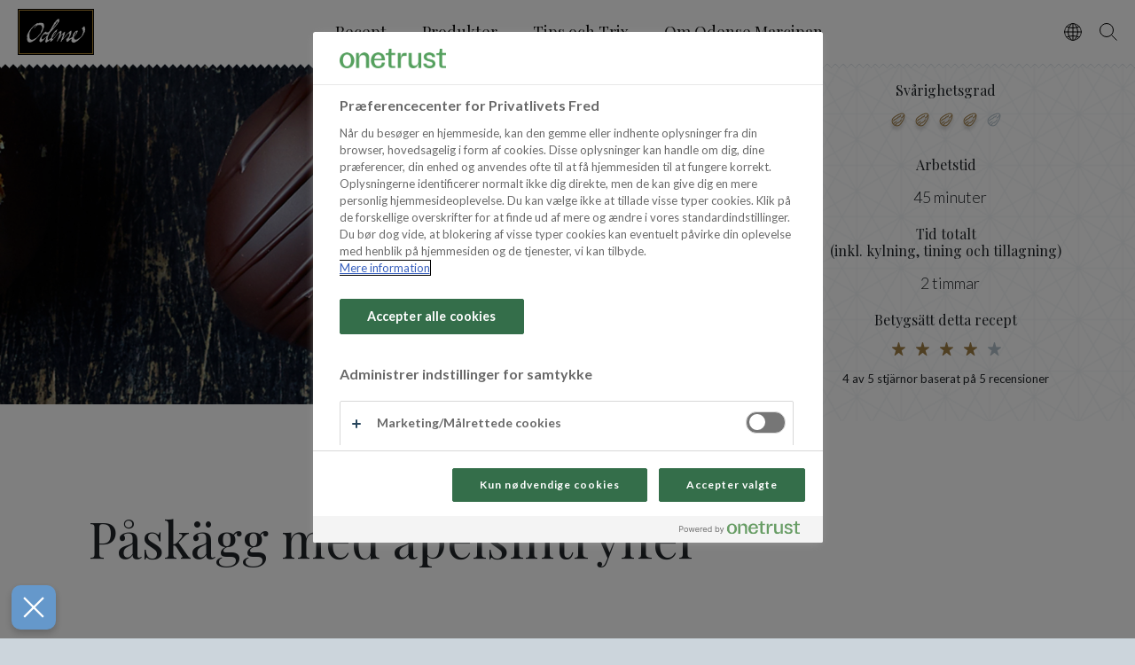

--- FILE ---
content_type: text/html; charset=utf-8
request_url: https://www.odense-marcipan.se/recepter/paske/paskagg-med-apelsintryffel
body_size: 10065
content:
<!DOCTYPE html>
<html lang="sv-SE">

<head>
    
<meta charset="utf-8" />

<title>P&#xE5;sk&#xE4;gg med apelsin - Recept | Odense Marcipan</title>

<meta http-equiv="X-UA-Compatible" content="IE=edge,chrome=1" />
<meta name="viewport" content="width=device-width, initial-scale=1, shrink-to-fit=no" />

<meta name="robots" content="index, follow">
<meta name="description" content="H&#xE4;r hittar du ett recept p&#xE5; goda apelsintryfflar till p&#xE5;sk! V&#xE5;ra p&#xE5;sk&#xE4;gg inneh&#xE5;ller bland annat nougat, m&#xF6;rk choklad &amp; mandelmassa. L&#xE4;s receptet h&#xE4;r" />
<meta name="last-updated" content="2025-10-14 15:10:31" />
<meta name="facebook-domain-verification" content="b3eosb2qoi2yuhgaoon8v1lctf0btt" />

    <meta name="google-site-verification" content="mG-KHb9TuFu80pGRPxr_e8TYSSpbDzONFU-aKwhHcUU" />

<meta property="og:type" content="website" />
<meta property="og:title" content="P&#xE5;sk&#xE4;gg med apelsin - Recept | Odense Marcipan" />
<meta property="og:description" content="H&#xE4;r hittar du ett recept p&#xE5; goda apelsintryfflar till p&#xE5;sk! V&#xE5;ra p&#xE5;sk&#xE4;gg inneh&#xE5;ller bland annat nougat, m&#xF6;rk choklad &amp; mandelmassa. L&#xE4;s receptet h&#xE4;r" />
    <meta property="og:image" content="https://www.odense-marcipan.se/media/bjllhrsr/påskeæg-med-orange-trøffel.jpg?width=1200" />
    <meta name="thumbnail" content="https://www.odense-marcipan.se/media/bjllhrsr/påskeæg-med-orange-trøffel.jpg?width=256" />

<link rel="canonical" href="https://www.odense-marcipan.se/recepter/paske/paskagg-med-apelsintryffel" />

    <script type="application/ld+json" nonce="/tYhx4rcZtLevQNHlOUk2t5Bh5TPHCoIq1ToJNonNcU=">
        {
            "@context": "https://schema.org",
            "@type": "BreadcrumbList",
            "name" : "Breadcrumb",
            "itemListElement": [{"@type": "ListItem", "position": 1, "name": "Home", "item": "https://www.odense-marcipan.se/"},
{"@type": "ListItem", "position": 2, "name": "Recepter"}]
        }
    </script>

    <script type="application/ld+json" nonce="/tYhx4rcZtLevQNHlOUk2t5Bh5TPHCoIq1ToJNonNcU=">
        {
            "@context": "https://schema.org",
            "@type": "Recipe",
            "name" : "P&#xE5;sk&#xE4;gg med apelsintryffel",
            "author": {
                "@type": "Organization",
                "name": "Odense Marcipan"
            },
            "totalTime": "PT2H",
            "prepTime": "PT45M",
            "datePublished": "2020-08-05 07:45:35",
            "recipeCategory": ", , , ",
            "keywords": ", , , ",
            "description": "",
            "image": [
              "https://www.odense-marcipan.se/media/bjllhrsr/p&#xE5;ske&#xE6;g-med-orange-tr&#xF8;ffel.jpg"
            ],
            "recipeIngredient": ["75g ODENSE Nougat 250 g", "0,5st Apelsin (skal)", "25g ODENSE Mörk Choklad 55% 200 g", "200g ODENSE Mandelmassa 200g", "0 Apelsinskal strimlat", "100g ODENSE Mörk Choklad 55% 200 g"],
            "recipeInstructions": [
                {
                    "@type": "HowToStep",
                    "name": "Steps",
                    "text": "&#xA;&#xA;&#xA;Apelsintryffel: Nougat, apelsinskal och m&#xF6;rk choklad sm&#xE4;lts och blandas p&#xE5; svag v&#xE4;rme.&#xA;&#xA;&#xA;&#xA;&#xA;Rulla mandelmassan till en l&#xE5;ng korv och tryck en f&#xF6;rdjupning i mitten. F&#xF6;rdela apelsintryffeln i f&#xF6;rdjupningen och rulla ihop korven. Dela i 8 lika stora bitar och forma till &#xE4;gg.&#xA;&#xA;&#xA;&#xA;&#xA;T&#xE4;ck med sm&#xE4;lt och tempererad m&#xF6;rk choklad och dekorera med apelsinskal.&#xA;&#xA;&#xA; Tip: L&#xE4;s mer om hur chokladen tempereras under Tips och trix.Det &#xE4;r alltid enklare att temperera 200-400 g choklad &#xE5;t g&#xE5;ngen &#xE4;n sm&#xE5; m&#xE4;ngder. F&#xE5;r du choklad &#xF6;ver, kan den alltid anv&#xE4;ndas vid ett senare tillf&#xE4;lle.",
                    "url": "https://www.odense-marcipan.se/recepter/paske/paskagg-med-apelsintryffel"
                }
            ],
            "recipeYield": "8",
            "aggregateRating": {
                "@type": "AggregateRating",
                "ratingValue": "4",
                "ratingCount": "5"
            }
        }
    </script>


    <link rel="stylesheet" type="text/css" media="all" href="/om.css?v=9y0OWx-XMFa6tchu_pp1Nge97Yc2U407EkvKW3ehgtM" />
    <link rel="icon" type="image/x-icon" href="/ok/assets/favicon.ico" />

    <link rel="dns-prefetch" href="//fonts.googleapis.com" />
    <link rel="stylesheet" href="https://fonts.googleapis.com/css2?family=Lato:ital,wght@0,300;0,400;0,700;1,300&amp;family=Playfair&#x2B;Display&amp;display=swap" />
    <meta name="p:domain_verify" content="b10b217d90b218660276cf93c49178ae"/>
        <!-- Google Tag Manager -->
        <script nonce="/tYhx4rcZtLevQNHlOUk2t5Bh5TPHCoIq1ToJNonNcU=">
            (function (w, d, s, l, i) {
                w[l] = w[l] || [];
                w[l].push({ 'gtm.start': new Date().getTime(), event: 'gtm.js' });
                var f = d.getElementsByTagName(s)[0],
                    j = d.createElement(s),
                    dl = l != 'dataLayer' ? '&l=' + l : '';
                j.async = true;
                j.src = 'https://www.googletagmanager.com/gtm.js?id=' + i + dl;
                f.parentNode.insertBefore(j, f);
            })(window, document, 'script', 'dataLayer', 'GTM-WRD4Q5');
        </script>
        <!-- End Google Tag Manager -->
        <script src="https://www.google.com/recaptcha/api.js?render=6LcN0XcpAAAAAIlEfn3A_lzEv6YLpHLm9tSkSHpR" nonce="/tYhx4rcZtLevQNHlOUk2t5Bh5TPHCoIq1ToJNonNcU="></script>
</head>

<body class=" " data-root-key="a55e7d35-0cb9-4eae-a206-ec2f9f5e16f5" data-search-api="/api/search" data-search-page="/soek" data-checkout-page="">
    <div class="main">
        <header class="main-header" id="main-header">
            <div class="header-content">

    <a class="header-nav-toggle" id="nav-toggle" href="javascript:void(0);" data-nav-toggle="search"><span class="sr-only">Menu</span></a>
    <div class="nav-panel" id="nav-panel" data-panel="nav">
        <div class="nav-panel-content">
            <div class="nav-container">
    <ul class="nav-list-level-1" role="navigation" aria-label="Primary Navigation">
            <li class="nav-item">
                <a class="nav-action " href="/recept" >Recept</a>
            </li>
            <li class="nav-item">
                <a class="nav-action " href="/produkter" >Produkter</a>
            </li>
            <li class="nav-item">
                <a class="nav-action " href="/tips-och-trix" >Tips och Trix</a>
            </li>
            <li class="nav-item">
                <a class="nav-action " href="/om-odense-marcipan" >Om Odense Marcipan</a>
            </li>
    </ul>

</div>
        </div>
    </div>

    <div class="header-language">
            <div class="lang-wrapper">
        <a class="lang-icon" id="languageNav" data-lang-toggle="#langList"><span class="sr-only">Vælg sprog</span></a>
        <ul class="lang-list" role="navigation" id="langList">
                <li class="lang-item">
                    <a class="lang-action " href="https://www.odense-marcipan.dk/" title="Danish" target="_self">Danish</a>
                </li>
                <li class="lang-item">
                    <a class="lang-action " href="https://www.odense-marcipan.dk/" title="Dansk" target="_self">Dansk</a>
                </li>
                <li class="lang-item">
                    <a class="lang-action " href="https://www.odense-marcipan.no/" title="Norsk (Bokm&#xE5;l)" target="_self">Norsk (Bokm&#xE5;l)</a>
                </li>
                <li class="lang-item">
                    <a class="lang-action " href="https://www.odense-marcipan.com/" title="English" target="_self">English</a>
                </li>
        </ul>
    </div>

    </div>


    <a class="header-logo" width="86" height="52" href="/"><img src="/om/assets/logo.svg" alt="Odense Marcipan Logo"></a>





    <a class="header-search" id="search-toggle" href="javascript:void(0);" data-search-toggle="search"><span class="sr-only">Søg</span></a>
    <div class="search-panel search-top" id="search-panel" data-panel="search">
        <div class="search-panel-content">
            <div data-search="">
    <form class="search-form">
        <input type="text" autocomplete="off" placeholder="S&#xF6;k produkter eller recept" class="form-control search-input" name="q" value="" autofocus>
        <button type="reset" class="search-close"><span class="sr-only">Reset</span></button>
        <button class="btn btn-primary search-submit" type="submit">S&#xF6;k</button>
        <a class="search-icon"><span class="sr-only">Search</span></a>
    </form>
    <div class="loader">
        <div></div>
        <div></div>
        <div></div>
        <div></div>
    </div>
    <div class="search-results theme-white">
        <div class="search-results-panel">
            <div class="results-products" data-result-group="products">
                <div class="search-result-header">Produkter - visar [0] av [1] s&#xF6;kresultat</div>
                <div class="search-result-list"></div>
            </div>
            <div class="results-recipes" data-result-group="recipes">
                <div class="search-result-header">Recept - visar [0] av [1] s&#xF6;kresultat</div>
                <div class="search-result-list"></div>
            </div>
            <div class="results-pages" data-result-group="pages">
                <div class="search-result-header">Inspiration - visar [0] av [1] s&#xF6;kresultat</div>
                <div class="search-result-list"></div>
            </div>
        </div>
        <a class="search-results-all" data-result-all="" href="javascript:void(0);">Se alla s&#xF6;kresultat</a>
    </div>
</div>

        </div>
    </div>



</div>

        </header>

        <div class="main-content">
            <section class="recipe-page">

	<section class="recipe-media row no-gutters" style="position: relative;">
		<div class="slider01 recipe-carousel col-12 col-lg-7 col-xl-8">
			<div class="slider01-view">
				<div class="slider01-panel">
						<figure class="slide01 recipe-image-figure">
							<picture class="recipe-image-picture" data-pswp data-pswp-width="870" data-pswp-height="620">
								<source media="(min-width: 1201px)" srcset="/media/bjllhrsr/påskeæg-med-orange-trøffel.jpg?width=1200&height=675&v=1d62eb86bed1cd0" type="image/jpeg">
<source media="(min-width: 801px)" srcset="/media/bjllhrsr/påskeæg-med-orange-trøffel.jpg?width=1000&height=563&v=1d62eb86bed1cd0" type="image/jpeg">
<source media="(min-width: 401px)" srcset="/media/bjllhrsr/påskeæg-med-orange-trøffel.jpg?width=800&height=450&v=1d62eb86bed1cd0" type="image/jpeg">
<source media="(min-width: 0)" srcset="/media/bjllhrsr/påskeæg-med-orange-trøffel.jpg?width=400&height=225&v=1d62eb86bed1cd0" type="image/jpeg">
								<img src="[data-uri]" draggable="false" class="recipe-image-img object-fit-cover" loading="eager" style="object-position: 50% 50%" alt="P&#xE5;ske&#xE6;g Med Orange Tr&#xF8;ffel">
							</picture>
						</figure>
				</div>
				<div class="slider01-actions">
					<a href="javascript:void(0);" class="slider01-action-prev"><i class="icon icon-arrow"></i></a>
					<a href="javascript:void(0);" class="slider01-action-next"><i class="icon icon-arrow"></i></a>
				</div>
			</div>



		</div>
		<div class="meta-info col-12 col-lg-5 col-xl-4 theme-pattern-triangles">
			<div class="meta-info-block">
				<h5>Sv&#xE5;righetsgrad</h5>
				<div class="rating-line stars ">
						<div class="dot is-filled"></div>
						<div class="dot is-filled"></div>
						<div class="dot is-filled"></div>
						<div class="dot is-filled"></div>
						<div class="dot "></div>
				</div>

			</div>
			<div class="meta-info-block">
				<h5>Arbetstid</h5>
				<span><i class="icon icon-time_prep"></i> 45 minuter</span>
			</div>
			<div class="meta-info-block">
				<h5>Tid totalt 
<br>
(inkl. kylning, tining och tillagning)</h5>
				<span><i class="icon icon-time_prep"></i> 2 timmar</span>
			</div>

			<div class="meta-info-block">

				<div
				data-recipe-user-rating
				data-ratings-total="5"
				data-average-rating="4"
				data-recipe-key="788c702b-696f-439d-8470-0ea1fefc3998">

					<h5>Betygsätt detta recept</h5>

					<div class="rating-line stars --is-user-rating">
							<button class="dot is-filled" rating-star="1"></button>
							<button class="dot is-filled" rating-star="2"></button>
							<button class="dot is-filled" rating-star="3"></button>
							<button class="dot is-filled" rating-star="4"></button>
							<button class="dot " rating-star="5"></button>
					</div>

					<p class="ultra-small" data-user-rating-success-text style="display: none">
						Ditt betyg har mottagits
					</p>

					<p class="ultra-small" data-user-rating-initial-text>
						<span data-rating-average>4</span> av 5 stjärnor baserat på <span data-rating-total>5</span> recensioner
					</p>

				</div>

			</div>


		</div>
	</section>

	<section class="p-default recipe-info">
		<h1>P&#xE5;sk&#xE4;gg med apelsintryffel <span class="recipe-amount-print">8 </span></h1>
		<div class="blockquote"></div>
	</section>


	<section class="recipe-directions row theme-light-blue">
		<div class="recipe-ingredients col-12 col-md-6 col-">

			<h2>Ingredienser</h2>
			<div class="form-group recipe-amount">
				<h4 class="mb-1">Receptet &#xE4;r ber&#xE4;knat f&#xF6;r 8 st</h4>
				<input id="amountInput" type="number" min="1" class="form-control" placeholder="pieces" value="8" />
			</div>
			<ul class="ingredient-list">
		<li class="ingredient-list-item">
		<div>
				<span data-ingredient-value="75" data-ingredient-unit="g">75</span>
				<span> g</span>
					<a href="/produkt/nougat/odense-nougat-250g">ODENSE Nougat 250g</a>
		</div>
		</li>
		<li class="ingredient-list-item">
			<span data-ingredient-value="0.5" data-ingredient-unit="st">0,50</span>
			<span> st</span>
			<span> Apelsin</span>
			<span> (skal)</span>
		</li>
		<li class="ingredient-list-item">
		<div>
				<span data-ingredient-value="25" data-ingredient-unit="g">25</span>
				<span> g</span>
					<a href="/produkt/chokolade-og-overtraek/odense-mork-choklad-56-150-g">ODENSE M&#xF6;rk Choklad 56% 150g</a>
		</div>
		</li>
		<li class="ingredient-list-item">
		<div>
				<span data-ingredient-value="200" data-ingredient-unit="g">200</span>
				<span> g</span>
					<a href="/produkt/marcipan/odense-mandelmassa-200g">ODENSE Mandelmassa 200g</a>
		</div>
		</li>
		<li class="ingredient-list-item">
		<h3>Dekoration</h3>
		</li>
		<li class="ingredient-list-item">
			<span> Apelsinskal</span>
			<span> strimlat</span>
		</li>
		<li class="ingredient-list-item">
		<div>
				<span data-ingredient-value="100" data-ingredient-unit="g">100</span>
				<span> g</span>
					<a href="/produkt/chokolade-og-overtraek/odense-mork-choklad-56-150-g">ODENSE M&#xF6;rk Choklad 56% 150g</a>
		</div>
		</li>
			</ul>
		</div>
		<div class="recipe-method col-12 col-md-6">
			<h2>S&#xE5; h&#xE4;r g&#xF6;r du</h2>

			<div class="recipe-keep-screen-on mt-3 mb-4">
				<button class="recipe-keep-screen-on__button" data-status="off"></button>
				<div>
					<div class="recipe-keep-screen-on__label">H&#xE5;ll sk&#xE4;rmen t&#xE4;nd</div>
					<div class="recipe-keep-screen-on__status"></div>
				</div>
			</div>

			<div class="rte richtext">
				<ol>
<li>
<div class="row">
<div class="col-xs-11 col-xs-offset-1 col-sm-10 col-sm-offset-2">Apelsintryffel: Nougat, apelsinskal och mörk choklad smälts och blandas på svag värme.</div>
</div>
</li>
<li>
<div class="row">
<div class="col-xs-11 col-xs-offset-1 col-sm-10 col-sm-offset-2">Rulla mandelmassan till en lång korv och tryck en fördjupning i mitten. Fördela apelsintryffeln i fördjupningen och rulla ihop korven. Dela i 8 lika stora bitar och forma till ägg.</div>
</div>
</li>
<li>
<div class="row">
<div class="col-xs-11 col-xs-offset-1 col-sm-10 col-sm-offset-2">Täck med smält och tempererad mörk choklad och dekorera med apelsinskal.</div>
</div>
</li>
</ol>
			</div>

				<h3 class="mt-4">Tips</h3>

			<div class="rte richtext">
				<p>Läs mer om hur chokladen tempereras under Tips och trix.<br /><br />Det är alltid enklare att temperera 200-400 g choklad åt gången än små mängder. Får du choklad över, kan den alltid användas vid ett senare tillfälle.</p>
			</div>

			<div class="d-print-none mt-4">
				<button class="btn btn-lg btn-primary print-btn" type="button"><span class="btn-print-icon"></span>Skriv ut recept</button>
			</div>
		</div>
	</section>

    
        <section id="relatedRecipes" class="p-top theme-light-grey">
            <div class="p-horizontal mb-3">
                <h2>Relaterade recept</h2>
            </div>

            <div class="slider02">
                <div class="slider02-view p-horizontal">
                    <div class="slider02-panel">
                        <div class="slider02-view-width"></div>
                        <div class="row tiny-gutters align-items-stretch flex-nowrap">
		<div class="recipe-item slide02 col-6 col-md-4 col-lg-3">
			<figure class="recipe-item-figure block-link">
					<picture class="recipe-item-picture embed-responsive embed-responsive-1by1">
						<source media="(min-width: 320px)" srcset="/media/i0wn442z/mandelhorn.jpg?width=1000&height=563&v=1d7262baf7b6db0" type="image/jpeg">
						<img src="[data-uri]" class="recipe-item-img embed-responsive-item object-fit-cover" loading="lazy" alt="Mandelhorn">
					</picture>

				<figcaption class="recipe-item-caption p-3">
					<div class="rte">
						<h3>Mandelhorn/Mandelkakor med apelsin</h3>
						<a class="block-link-overlay" title="Mandelhorn/Mandelkakor med apelsin" href="/recepter/jul/mandelhornmandelkakor-med-apelsin"><span class="sr-only">Mandelhorn/Mandelkakor med apelsin</span></a>
					</div>
				</figcaption>
			</figure>
		</div>
		<div class="recipe-item slide02 col-6 col-md-4 col-lg-3">
			<figure class="recipe-item-figure block-link">
					<picture class="recipe-item-picture embed-responsive embed-responsive-1by1">
						<source media="(min-width: 320px)" srcset="/media/0n4hq4ik/pasktarta.jpg?width=1000&height=563&v=1d7168a44e75c30" type="image/jpeg">
						<img src="[data-uri]" class="recipe-item-img embed-responsive-item object-fit-cover" loading="lazy" alt="Pasktarta">
					</picture>

				<figcaption class="recipe-item-caption p-3">
					<div class="rte">
						<h3>P&#xE5;skt&#xE5;rta med choklad och apelsin</h3>
						<a class="block-link-overlay" title="P&#xE5;skt&#xE5;rta med choklad och apelsin" href="/recepter/paske/paasktaarta-med-choklad-och-apelsin"><span class="sr-only">P&#xE5;skt&#xE5;rta med choklad och apelsin</span></a>
					</div>
				</figcaption>
			</figure>
		</div>
		<div class="recipe-item slide02 col-6 col-md-4 col-lg-3">
			<figure class="recipe-item-figure block-link">
					<picture class="recipe-item-picture embed-responsive embed-responsive-1by1">
						<source media="(min-width: 320px)" srcset="/media/z1mmys44/ekoagg.jpg?width=1000&height=563&v=1d748cdb423f570" type="image/jpeg">
						<img src="[data-uri]" class="recipe-item-img embed-responsive-item object-fit-cover" loading="lazy" alt="Ekoagg">
					</picture>

				<figcaption class="recipe-item-caption p-3">
					<div class="rte">
						<h3>P&#xE5;sk&#xE4;gg</h3>
						<a class="block-link-overlay" title="P&#xE5;sk&#xE4;gg" href="/recepter/paske/paaskaegg"><span class="sr-only">P&#xE5;sk&#xE4;gg</span></a>
					</div>
				</figcaption>
			</figure>
		</div>
                        </div>
                    </div>
                    <div class="slider02-actions">
                        <a href="javascript:void(0);" class="slider02-action-prev"><i class="icon icon-arrow"></i></a>
                        <a href="javascript:void(0);" class="slider02-action-next"><i class="icon icon-arrow"></i></a>
                    </div>
                </div>
            </div>
        </section>

        <section class="p-top p-bottom d-print-none">
            <div class="p-horizontal mb-3">
                <h2 class="cursive">Produkter i receptet</h2>
            </div>

            <div class="slider02">
                <div class="slider02-view p-horizontal">
                    <div class="slider02-panel">
                        <div class="slider02-view-width"></div>
                        <div class="row tiny-gutters align-items-stretch flex-nowrap">
                                <div class="product-item slide02 col-6 col-md-4 col-lg-3">
                                    <figure class="product-item-figure block-link">
                                            <picture class="product-item-picture embed-responsive embed-responsive-1by1 theme-pattern-triangles">
                                                <source media="(min-width: 320px)" srcset="/media/zxkn10ob/5709521027644.jpg?height=320" type="image/jpeg">
                                                <img src="[data-uri]" class="product-item-img embed-responsive-item object-fit-contain" loading="lazy" alt="5709521027644">
                                            </picture>


                                        <figcaption class="product-item-caption p-3">
                                            <h3>ODENSE Nougat 250g</h3>

                                            <a class="block-link-overlay" title="ODENSE Nougat 250g" href="/produkt/nougat/odense-nougat-250g"><span class="sr-only">ODENSE Nougat 250g</span></a>
                                        </figcaption>
                                    </figure>
                                </div>
                                <div class="product-item slide02 col-6 col-md-4 col-lg-3">
                                    <figure class="product-item-figure block-link">
                                            <picture class="product-item-picture embed-responsive embed-responsive-1by1 theme-pattern-triangles">
                                                <source media="(min-width: 320px)" srcset="/media/blfpwun1/05709521050314_c1n1.jpg?height=320" type="image/jpeg">
                                                <img src="[data-uri]" class="product-item-img embed-responsive-item object-fit-contain" loading="lazy" alt="05709521050314 C1N1">
                                            </picture>


                                        <figcaption class="product-item-caption p-3">
                                            <h3>ODENSE M&#xF6;rk Choklad 56% 150g</h3>

                                            <a class="block-link-overlay" title="ODENSE M&#xF6;rk Choklad 56% 150 g" href="/produkt/chokolade-og-overtraek/odense-mork-choklad-56-150-g"><span class="sr-only">ODENSE M&#xF6;rk Choklad 56% 150 g</span></a>
                                        </figcaption>
                                    </figure>
                                </div>
                                <div class="product-item slide02 col-6 col-md-4 col-lg-3">
                                    <figure class="product-item-figure block-link">
                                            <picture class="product-item-picture embed-responsive embed-responsive-1by1 theme-pattern-triangles">
                                                <source media="(min-width: 320px)" srcset="/media/adydsydt/101766-mandelmassa.jpg?height=320" type="image/jpeg">
                                                <img src="[data-uri]" class="product-item-img embed-responsive-item object-fit-contain" loading="lazy" alt="101766 Mandelmassa">
                                            </picture>


                                        <figcaption class="product-item-caption p-3">
                                            <h3>ODENSE Mandelmassa 200g</h3>

                                            <a class="block-link-overlay" title="ODENSE Mandelmassa 200g" href="/produkt/marcipan/odense-mandelmassa-200g"><span class="sr-only">ODENSE Mandelmassa 200g</span></a>
                                        </figcaption>
                                    </figure>
                                </div>
                                <div class="product-item slide02 col-6 col-md-4 col-lg-3">
                                    <figure class="product-item-figure block-link">
                                            <picture class="product-item-picture embed-responsive embed-responsive-1by1 theme-pattern-triangles">
                                                <source media="(min-width: 320px)" srcset="/media/blfpwun1/05709521050314_c1n1.jpg?height=320" type="image/jpeg">
                                                <img src="[data-uri]" class="product-item-img embed-responsive-item object-fit-contain" loading="lazy" alt="05709521050314 C1N1">
                                            </picture>


                                        <figcaption class="product-item-caption p-3">
                                            <h3>ODENSE M&#xF6;rk Choklad 56% 150g</h3>

                                            <a class="block-link-overlay" title="ODENSE M&#xF6;rk Choklad 56% 150 g" href="/produkt/chokolade-og-overtraek/odense-mork-choklad-56-150-g"><span class="sr-only">ODENSE M&#xF6;rk Choklad 56% 150 g</span></a>
                                        </figcaption>
                                    </figure>
                                </div>
                        </div>
                    </div>
                    <div class="slider02-actions">
                        <a href="javascript:void(0);" class="slider02-action-prev"><i class="icon icon-arrow"></i></a>
                        <a href="javascript:void(0);" class="slider02-action-next"><i class="icon icon-arrow"></i></a>
                    </div>
                </div>
            </div>
        </section>
</section>
        </div>

            
<section class="p-horizontal p-top p-bottom align-items-center theme-white d-print-none" id="newsletter-signup">
    <div class="row">
        <div class="newsletter-text">

                <h2>Prenumerera p&#xE5; v&#xE5;rt nyhetsbrev</h2>


                <p>Prenumerera p&#xE5; v&#xE5;rt nyhetsbrev och f&#xE5; inspiration, recept och tips &amp; trix n&#xE4;r det g&#xE4;ller konfekt, desserter och bakverk.</p>

            <div class="alert alert-danger d-none" id="newsletter-error"><strong>Ett fel uppstod. V&#xE4;nligen kontrollera dina uppgifter och prova igen.</strong></div>
            <div class="alert alert-success d-none" id="newsletter-success"><strong>Tack f&#xF6;r din prenumeration</strong></div>
        </div>

        <form class="container newsletter-form" id="newsletter-form" data-recaptcha-site-key="">
            <div class="row">
                <div class="form-group col-md-6">
                    <input type="text" class="form-control input-lg" name="name" required placeholder="Namn" required />
                    <span class="invalid-feedback">* Obligatorisk</span>
                </div>
                <div class="form-group col-md-6">
                    <input type="email" class="form-control input-lg" name="email" required placeholder="E-post" required />
                    <span class="invalid-feedback">* Obligatorisk</span>
                </div>
            </div>
            <div class="row">
                <div class="form-group col-12">
                    <div class="custom-control custom-checkbox">
                        <input type="checkbox" id="consent" required name="consent" class="custom-control-input" value="true" required/>
                        <label class="custom-control-label text-left" for="consent">När du tar emot vårt nyhetsbrev samlar vi in upplysningar om dig via analysverktyg för att optimera nyhetsbrevets innehåll.
Jag ger mitt samtycke till att Odense Marcipan behandlar mina personuppgifter till att skicka ut nyhetsbrev via e-mail. 
Jag känner till Odense Marcipans <a href="https://www.odense-marcipan.se/om-odense/juridik">integritetspolicy</a> och kan när som helst återkalla mitt samtycke genom att använda avregistreringslänken i de enskilda utskicken från Odense Marcipan.</label>
                    </div>
                </div>
            </div>

            <div class="newsletter-recaptcha-text ultra-small">Denna sida är skyddad av reCAPTCHA, och Google
                    <a href="https://policies.google.com/privacy">Privacy Policy</a> och
                    <a href="https://policies.google.com/terms">Terms of Service</a> tillämpas.</div>

            <button type="submit" class="btn btn-primary">Prenumerera</button>
                
        </form>
    </div>
</section>

        
        <footer class="main-footer">
            <div class="p-default">
    <div class="footer-content">

            <div class="footer-title"><p>Professionell leverantör av kvalitetsmarsipan och mandelmassa sedan 1909</p></div>


            <div class="footer-address small"><p>Toldbodgade 9-19</p>
<p>DK-5000 Odense C</p>
<p><a href="tel:63117200">+4563117200</a></p>
<p><a href="mailto:odense-marcipan@odense-marcipan.dk">odense-marcipan@odense-marcipan.dk</a></p></div>

        <div class="footer-icons">
                <a rel="noopener" href="https://www.facebook.com/odensemarcipan.sverige" target="_blank" title="F&#xF6;lj oss p&#xE5; Facebook" class="footer-icon is-facebook"><span class="sr-only">F&#xF6;lj oss p&#xE5; Facebook</span></a>
                <a rel="noopener" href="https://www.youtube.com/c/OdensemarcipanDk1909" target="_blank" title="F&#xF6;lj oss p&#xE5; YouTube" class="footer-icon is-youtube"><span class="sr-only">F&#xF6;lj oss p&#xE5; YouTube</span></a>
                <a rel="noopener" href="https://www.linkedin.com/company/odense-marcipan-as" target="_blank" title="F&#xF6;lj oss p&#xE5; LinkedIn" class="footer-icon is-linkedin"><span class="sr-only">F&#xF6;lj oss p&#xE5; LinkedIn</span></a>
                <a rel="noopener" href="https://www.instagram.com/odensesverige/" target="_blank" title="F&#xF6;lj oss p&#xE5; Instagram" class="footer-icon is-instagram"><span class="sr-only">F&#xF6;lj oss p&#xE5; Instagram</span></a>
                <a rel="noopener" href="https://www.pinterest.dk/Odense_marcipan/" target="_blank" title="F&#xF6;lj oss p&#xE5; Pinterest" class="footer-icon is-pinterest"><span class="sr-only">F&#xF6;lj oss p&#xE5; Pinterest</span></a>
        </div>

        <div class="text-center mt-3">
            <a rel="noopener" href="//www.findsmiley.dk/80229" target="_blank" title="Se rapport"><img src="/assets/smiley.png" alt="Smiley ordning" /></a>
        </div>

            <div class="footer-links">
                    <a class="footer-link" href="/om-odense-marcipan/juridik/integritetspolicy">Integritetspolicy</a>
            </div>
    </div>
</div>

        </footer>
    </div>

    <div class="loader main-loader">
        <div></div>
        <div></div>
        <div></div>
        <div></div>
    </div>

    <script nonce="/tYhx4rcZtLevQNHlOUk2t5Bh5TPHCoIq1ToJNonNcU=">
    var msBrowser = /\b(MSIE |Trident.*?rv:|Edge\/)(\d+)/.exec(window.navigator.userAgent);
    var msVersion = msBrowser ? parseInt(msBrowser[2], 10) : null;
    var redirect = false;
    if (msVersion !== null && msVersion <= 11) {
        redirect = confirm('Din browser, Internet Explorer er ikke underst&#xF8;ttet.&#xA;Vi anbefaler at skifte til nyeste version af Goolge Chrome, Mozilla Firefox, Safari eller Microsoft Edge.&#xA;&#xA;Tryk OK for at g&#xE5; til download siden for Google Chrome.');
    }
    if (msBrowser !== null && msBrowser.indexOf('Edge/17') > -1) {
        redirect = confirm('Din version af Microsoft Edge er ikke opdateret og ikke underst&#xF8;ttet.&#xA;Vi anbefaler at skifte til nyeste version af Goolge Chrome, Mozilla Firefox, Safari eller Microsoft Edge.&#xA;&#xA;Tryk OK for at g&#xE5; til download siden for Google Chrome.');
    }
    if (redirect) {
        window.location.href = 'https://www.google.com/chrome/';
    }
</script>

    <script defer src="/om.js?v=d3LXftz4VX0eVKmypoyutG0QsuP0P3o6-sQ5Q-yeigo" nonce="/tYhx4rcZtLevQNHlOUk2t5Bh5TPHCoIq1ToJNonNcU="></script>

    <script nonce="/tYhx4rcZtLevQNHlOUk2t5Bh5TPHCoIq1ToJNonNcU=">
            window.dictionaryItems = { "Marcipan.basket.add-to-basket":"Lägg i varukorgen",
"Marcipan.basket.close-basket":"Stäng",
"Marcipan.basket.free-shipping":"Om du handlar för ytterligare {0} kr, så bjuder vi på frakten!",
"Marcipan.basket.go-to-checkout":"Gå till kassan",
"Marcipan.basket.remove-from-basket":"Ta bort",
"Marcipan.basket.shipping-price":"Frakt",
"Marcipan.basket.subtotal-price":"Produkter, summa",
"Marcipan.basket.shipping-not-calculated":"",
"Marcipan.basket.title":"Produkter i varukorgen",
"Marcipan.basket.total-discount":"Rabatt totalt",
"Marcipan.basket.total-price":"Summa att betala",
"Marcipan.checkout.address":"Adress",
"Marcipan.checkout.altShippingAddress":"Mitt paket ska levereras till en annan adress",
"Marcipan.checkout.back":"Tillbaka",
"Marcipan.checkout.city":"Ort",
"Marcipan.checkout.confirm":"Bekräfta",
"Marcipan.checkout.discountCode-show":"Jag har en rabattkod",
"Marcipan.checkout.email":"E-post",
"Marcipan.checkout.invalid-field":"* Obligatorisk",
"Marcipan.checkout.invalid-zip-field":"* Endast danska postnummer",
"Marcipan.checkout.name":"Namn",
"Marcipan.checkout.payment":"Till kassan",
"Marcipan.checkout.phone":"Telefon",
"Marcipan.checkout.service-point-more":"Visa fler",
"Marcipan.checkout.service-point":"Välj utlämningsställe",
"Marcipan.checkout.shipping-method":"Leveransalternativ",
"Marcipan.checkout.your-information":"Dina uppgifter",
"Marcipan.checkout.zip":"Postnummer",
"Marcipan.price":"Pris",
"Marcipan.checkout.discountCode-add":"Lägg till rabattkod",
"Marcipan.checkout.discountCode":"Använd rabattkod",
"Marcipan.basket.server-error-message":"An error occured while updating basket.",
"Marcipan.basket.server-error-title":"Server error"};
    </script>

        <!-- Google Tag Manager (noscript) -->
        <noscript><iframe src="https://www.googletagmanager.com/ns.html?id=GTM-WRD4Q5" height="0" width="0" style="display:none;visibility:hidden"></iframe></noscript>
        <!-- End Google Tag Manager (noscript) -->


</body>

</html>

--- FILE ---
content_type: text/html; charset=utf-8
request_url: https://www.google.com/recaptcha/api2/anchor?ar=1&k=6LcN0XcpAAAAAIlEfn3A_lzEv6YLpHLm9tSkSHpR&co=aHR0cHM6Ly93d3cub2RlbnNlLW1hcmNpcGFuLnNlOjQ0Mw..&hl=en&v=N67nZn4AqZkNcbeMu4prBgzg&size=invisible&anchor-ms=20000&execute-ms=30000&cb=m6ktm5vj49o
body_size: 48481
content:
<!DOCTYPE HTML><html dir="ltr" lang="en"><head><meta http-equiv="Content-Type" content="text/html; charset=UTF-8">
<meta http-equiv="X-UA-Compatible" content="IE=edge">
<title>reCAPTCHA</title>
<style type="text/css">
/* cyrillic-ext */
@font-face {
  font-family: 'Roboto';
  font-style: normal;
  font-weight: 400;
  font-stretch: 100%;
  src: url(//fonts.gstatic.com/s/roboto/v48/KFO7CnqEu92Fr1ME7kSn66aGLdTylUAMa3GUBHMdazTgWw.woff2) format('woff2');
  unicode-range: U+0460-052F, U+1C80-1C8A, U+20B4, U+2DE0-2DFF, U+A640-A69F, U+FE2E-FE2F;
}
/* cyrillic */
@font-face {
  font-family: 'Roboto';
  font-style: normal;
  font-weight: 400;
  font-stretch: 100%;
  src: url(//fonts.gstatic.com/s/roboto/v48/KFO7CnqEu92Fr1ME7kSn66aGLdTylUAMa3iUBHMdazTgWw.woff2) format('woff2');
  unicode-range: U+0301, U+0400-045F, U+0490-0491, U+04B0-04B1, U+2116;
}
/* greek-ext */
@font-face {
  font-family: 'Roboto';
  font-style: normal;
  font-weight: 400;
  font-stretch: 100%;
  src: url(//fonts.gstatic.com/s/roboto/v48/KFO7CnqEu92Fr1ME7kSn66aGLdTylUAMa3CUBHMdazTgWw.woff2) format('woff2');
  unicode-range: U+1F00-1FFF;
}
/* greek */
@font-face {
  font-family: 'Roboto';
  font-style: normal;
  font-weight: 400;
  font-stretch: 100%;
  src: url(//fonts.gstatic.com/s/roboto/v48/KFO7CnqEu92Fr1ME7kSn66aGLdTylUAMa3-UBHMdazTgWw.woff2) format('woff2');
  unicode-range: U+0370-0377, U+037A-037F, U+0384-038A, U+038C, U+038E-03A1, U+03A3-03FF;
}
/* math */
@font-face {
  font-family: 'Roboto';
  font-style: normal;
  font-weight: 400;
  font-stretch: 100%;
  src: url(//fonts.gstatic.com/s/roboto/v48/KFO7CnqEu92Fr1ME7kSn66aGLdTylUAMawCUBHMdazTgWw.woff2) format('woff2');
  unicode-range: U+0302-0303, U+0305, U+0307-0308, U+0310, U+0312, U+0315, U+031A, U+0326-0327, U+032C, U+032F-0330, U+0332-0333, U+0338, U+033A, U+0346, U+034D, U+0391-03A1, U+03A3-03A9, U+03B1-03C9, U+03D1, U+03D5-03D6, U+03F0-03F1, U+03F4-03F5, U+2016-2017, U+2034-2038, U+203C, U+2040, U+2043, U+2047, U+2050, U+2057, U+205F, U+2070-2071, U+2074-208E, U+2090-209C, U+20D0-20DC, U+20E1, U+20E5-20EF, U+2100-2112, U+2114-2115, U+2117-2121, U+2123-214F, U+2190, U+2192, U+2194-21AE, U+21B0-21E5, U+21F1-21F2, U+21F4-2211, U+2213-2214, U+2216-22FF, U+2308-230B, U+2310, U+2319, U+231C-2321, U+2336-237A, U+237C, U+2395, U+239B-23B7, U+23D0, U+23DC-23E1, U+2474-2475, U+25AF, U+25B3, U+25B7, U+25BD, U+25C1, U+25CA, U+25CC, U+25FB, U+266D-266F, U+27C0-27FF, U+2900-2AFF, U+2B0E-2B11, U+2B30-2B4C, U+2BFE, U+3030, U+FF5B, U+FF5D, U+1D400-1D7FF, U+1EE00-1EEFF;
}
/* symbols */
@font-face {
  font-family: 'Roboto';
  font-style: normal;
  font-weight: 400;
  font-stretch: 100%;
  src: url(//fonts.gstatic.com/s/roboto/v48/KFO7CnqEu92Fr1ME7kSn66aGLdTylUAMaxKUBHMdazTgWw.woff2) format('woff2');
  unicode-range: U+0001-000C, U+000E-001F, U+007F-009F, U+20DD-20E0, U+20E2-20E4, U+2150-218F, U+2190, U+2192, U+2194-2199, U+21AF, U+21E6-21F0, U+21F3, U+2218-2219, U+2299, U+22C4-22C6, U+2300-243F, U+2440-244A, U+2460-24FF, U+25A0-27BF, U+2800-28FF, U+2921-2922, U+2981, U+29BF, U+29EB, U+2B00-2BFF, U+4DC0-4DFF, U+FFF9-FFFB, U+10140-1018E, U+10190-1019C, U+101A0, U+101D0-101FD, U+102E0-102FB, U+10E60-10E7E, U+1D2C0-1D2D3, U+1D2E0-1D37F, U+1F000-1F0FF, U+1F100-1F1AD, U+1F1E6-1F1FF, U+1F30D-1F30F, U+1F315, U+1F31C, U+1F31E, U+1F320-1F32C, U+1F336, U+1F378, U+1F37D, U+1F382, U+1F393-1F39F, U+1F3A7-1F3A8, U+1F3AC-1F3AF, U+1F3C2, U+1F3C4-1F3C6, U+1F3CA-1F3CE, U+1F3D4-1F3E0, U+1F3ED, U+1F3F1-1F3F3, U+1F3F5-1F3F7, U+1F408, U+1F415, U+1F41F, U+1F426, U+1F43F, U+1F441-1F442, U+1F444, U+1F446-1F449, U+1F44C-1F44E, U+1F453, U+1F46A, U+1F47D, U+1F4A3, U+1F4B0, U+1F4B3, U+1F4B9, U+1F4BB, U+1F4BF, U+1F4C8-1F4CB, U+1F4D6, U+1F4DA, U+1F4DF, U+1F4E3-1F4E6, U+1F4EA-1F4ED, U+1F4F7, U+1F4F9-1F4FB, U+1F4FD-1F4FE, U+1F503, U+1F507-1F50B, U+1F50D, U+1F512-1F513, U+1F53E-1F54A, U+1F54F-1F5FA, U+1F610, U+1F650-1F67F, U+1F687, U+1F68D, U+1F691, U+1F694, U+1F698, U+1F6AD, U+1F6B2, U+1F6B9-1F6BA, U+1F6BC, U+1F6C6-1F6CF, U+1F6D3-1F6D7, U+1F6E0-1F6EA, U+1F6F0-1F6F3, U+1F6F7-1F6FC, U+1F700-1F7FF, U+1F800-1F80B, U+1F810-1F847, U+1F850-1F859, U+1F860-1F887, U+1F890-1F8AD, U+1F8B0-1F8BB, U+1F8C0-1F8C1, U+1F900-1F90B, U+1F93B, U+1F946, U+1F984, U+1F996, U+1F9E9, U+1FA00-1FA6F, U+1FA70-1FA7C, U+1FA80-1FA89, U+1FA8F-1FAC6, U+1FACE-1FADC, U+1FADF-1FAE9, U+1FAF0-1FAF8, U+1FB00-1FBFF;
}
/* vietnamese */
@font-face {
  font-family: 'Roboto';
  font-style: normal;
  font-weight: 400;
  font-stretch: 100%;
  src: url(//fonts.gstatic.com/s/roboto/v48/KFO7CnqEu92Fr1ME7kSn66aGLdTylUAMa3OUBHMdazTgWw.woff2) format('woff2');
  unicode-range: U+0102-0103, U+0110-0111, U+0128-0129, U+0168-0169, U+01A0-01A1, U+01AF-01B0, U+0300-0301, U+0303-0304, U+0308-0309, U+0323, U+0329, U+1EA0-1EF9, U+20AB;
}
/* latin-ext */
@font-face {
  font-family: 'Roboto';
  font-style: normal;
  font-weight: 400;
  font-stretch: 100%;
  src: url(//fonts.gstatic.com/s/roboto/v48/KFO7CnqEu92Fr1ME7kSn66aGLdTylUAMa3KUBHMdazTgWw.woff2) format('woff2');
  unicode-range: U+0100-02BA, U+02BD-02C5, U+02C7-02CC, U+02CE-02D7, U+02DD-02FF, U+0304, U+0308, U+0329, U+1D00-1DBF, U+1E00-1E9F, U+1EF2-1EFF, U+2020, U+20A0-20AB, U+20AD-20C0, U+2113, U+2C60-2C7F, U+A720-A7FF;
}
/* latin */
@font-face {
  font-family: 'Roboto';
  font-style: normal;
  font-weight: 400;
  font-stretch: 100%;
  src: url(//fonts.gstatic.com/s/roboto/v48/KFO7CnqEu92Fr1ME7kSn66aGLdTylUAMa3yUBHMdazQ.woff2) format('woff2');
  unicode-range: U+0000-00FF, U+0131, U+0152-0153, U+02BB-02BC, U+02C6, U+02DA, U+02DC, U+0304, U+0308, U+0329, U+2000-206F, U+20AC, U+2122, U+2191, U+2193, U+2212, U+2215, U+FEFF, U+FFFD;
}
/* cyrillic-ext */
@font-face {
  font-family: 'Roboto';
  font-style: normal;
  font-weight: 500;
  font-stretch: 100%;
  src: url(//fonts.gstatic.com/s/roboto/v48/KFO7CnqEu92Fr1ME7kSn66aGLdTylUAMa3GUBHMdazTgWw.woff2) format('woff2');
  unicode-range: U+0460-052F, U+1C80-1C8A, U+20B4, U+2DE0-2DFF, U+A640-A69F, U+FE2E-FE2F;
}
/* cyrillic */
@font-face {
  font-family: 'Roboto';
  font-style: normal;
  font-weight: 500;
  font-stretch: 100%;
  src: url(//fonts.gstatic.com/s/roboto/v48/KFO7CnqEu92Fr1ME7kSn66aGLdTylUAMa3iUBHMdazTgWw.woff2) format('woff2');
  unicode-range: U+0301, U+0400-045F, U+0490-0491, U+04B0-04B1, U+2116;
}
/* greek-ext */
@font-face {
  font-family: 'Roboto';
  font-style: normal;
  font-weight: 500;
  font-stretch: 100%;
  src: url(//fonts.gstatic.com/s/roboto/v48/KFO7CnqEu92Fr1ME7kSn66aGLdTylUAMa3CUBHMdazTgWw.woff2) format('woff2');
  unicode-range: U+1F00-1FFF;
}
/* greek */
@font-face {
  font-family: 'Roboto';
  font-style: normal;
  font-weight: 500;
  font-stretch: 100%;
  src: url(//fonts.gstatic.com/s/roboto/v48/KFO7CnqEu92Fr1ME7kSn66aGLdTylUAMa3-UBHMdazTgWw.woff2) format('woff2');
  unicode-range: U+0370-0377, U+037A-037F, U+0384-038A, U+038C, U+038E-03A1, U+03A3-03FF;
}
/* math */
@font-face {
  font-family: 'Roboto';
  font-style: normal;
  font-weight: 500;
  font-stretch: 100%;
  src: url(//fonts.gstatic.com/s/roboto/v48/KFO7CnqEu92Fr1ME7kSn66aGLdTylUAMawCUBHMdazTgWw.woff2) format('woff2');
  unicode-range: U+0302-0303, U+0305, U+0307-0308, U+0310, U+0312, U+0315, U+031A, U+0326-0327, U+032C, U+032F-0330, U+0332-0333, U+0338, U+033A, U+0346, U+034D, U+0391-03A1, U+03A3-03A9, U+03B1-03C9, U+03D1, U+03D5-03D6, U+03F0-03F1, U+03F4-03F5, U+2016-2017, U+2034-2038, U+203C, U+2040, U+2043, U+2047, U+2050, U+2057, U+205F, U+2070-2071, U+2074-208E, U+2090-209C, U+20D0-20DC, U+20E1, U+20E5-20EF, U+2100-2112, U+2114-2115, U+2117-2121, U+2123-214F, U+2190, U+2192, U+2194-21AE, U+21B0-21E5, U+21F1-21F2, U+21F4-2211, U+2213-2214, U+2216-22FF, U+2308-230B, U+2310, U+2319, U+231C-2321, U+2336-237A, U+237C, U+2395, U+239B-23B7, U+23D0, U+23DC-23E1, U+2474-2475, U+25AF, U+25B3, U+25B7, U+25BD, U+25C1, U+25CA, U+25CC, U+25FB, U+266D-266F, U+27C0-27FF, U+2900-2AFF, U+2B0E-2B11, U+2B30-2B4C, U+2BFE, U+3030, U+FF5B, U+FF5D, U+1D400-1D7FF, U+1EE00-1EEFF;
}
/* symbols */
@font-face {
  font-family: 'Roboto';
  font-style: normal;
  font-weight: 500;
  font-stretch: 100%;
  src: url(//fonts.gstatic.com/s/roboto/v48/KFO7CnqEu92Fr1ME7kSn66aGLdTylUAMaxKUBHMdazTgWw.woff2) format('woff2');
  unicode-range: U+0001-000C, U+000E-001F, U+007F-009F, U+20DD-20E0, U+20E2-20E4, U+2150-218F, U+2190, U+2192, U+2194-2199, U+21AF, U+21E6-21F0, U+21F3, U+2218-2219, U+2299, U+22C4-22C6, U+2300-243F, U+2440-244A, U+2460-24FF, U+25A0-27BF, U+2800-28FF, U+2921-2922, U+2981, U+29BF, U+29EB, U+2B00-2BFF, U+4DC0-4DFF, U+FFF9-FFFB, U+10140-1018E, U+10190-1019C, U+101A0, U+101D0-101FD, U+102E0-102FB, U+10E60-10E7E, U+1D2C0-1D2D3, U+1D2E0-1D37F, U+1F000-1F0FF, U+1F100-1F1AD, U+1F1E6-1F1FF, U+1F30D-1F30F, U+1F315, U+1F31C, U+1F31E, U+1F320-1F32C, U+1F336, U+1F378, U+1F37D, U+1F382, U+1F393-1F39F, U+1F3A7-1F3A8, U+1F3AC-1F3AF, U+1F3C2, U+1F3C4-1F3C6, U+1F3CA-1F3CE, U+1F3D4-1F3E0, U+1F3ED, U+1F3F1-1F3F3, U+1F3F5-1F3F7, U+1F408, U+1F415, U+1F41F, U+1F426, U+1F43F, U+1F441-1F442, U+1F444, U+1F446-1F449, U+1F44C-1F44E, U+1F453, U+1F46A, U+1F47D, U+1F4A3, U+1F4B0, U+1F4B3, U+1F4B9, U+1F4BB, U+1F4BF, U+1F4C8-1F4CB, U+1F4D6, U+1F4DA, U+1F4DF, U+1F4E3-1F4E6, U+1F4EA-1F4ED, U+1F4F7, U+1F4F9-1F4FB, U+1F4FD-1F4FE, U+1F503, U+1F507-1F50B, U+1F50D, U+1F512-1F513, U+1F53E-1F54A, U+1F54F-1F5FA, U+1F610, U+1F650-1F67F, U+1F687, U+1F68D, U+1F691, U+1F694, U+1F698, U+1F6AD, U+1F6B2, U+1F6B9-1F6BA, U+1F6BC, U+1F6C6-1F6CF, U+1F6D3-1F6D7, U+1F6E0-1F6EA, U+1F6F0-1F6F3, U+1F6F7-1F6FC, U+1F700-1F7FF, U+1F800-1F80B, U+1F810-1F847, U+1F850-1F859, U+1F860-1F887, U+1F890-1F8AD, U+1F8B0-1F8BB, U+1F8C0-1F8C1, U+1F900-1F90B, U+1F93B, U+1F946, U+1F984, U+1F996, U+1F9E9, U+1FA00-1FA6F, U+1FA70-1FA7C, U+1FA80-1FA89, U+1FA8F-1FAC6, U+1FACE-1FADC, U+1FADF-1FAE9, U+1FAF0-1FAF8, U+1FB00-1FBFF;
}
/* vietnamese */
@font-face {
  font-family: 'Roboto';
  font-style: normal;
  font-weight: 500;
  font-stretch: 100%;
  src: url(//fonts.gstatic.com/s/roboto/v48/KFO7CnqEu92Fr1ME7kSn66aGLdTylUAMa3OUBHMdazTgWw.woff2) format('woff2');
  unicode-range: U+0102-0103, U+0110-0111, U+0128-0129, U+0168-0169, U+01A0-01A1, U+01AF-01B0, U+0300-0301, U+0303-0304, U+0308-0309, U+0323, U+0329, U+1EA0-1EF9, U+20AB;
}
/* latin-ext */
@font-face {
  font-family: 'Roboto';
  font-style: normal;
  font-weight: 500;
  font-stretch: 100%;
  src: url(//fonts.gstatic.com/s/roboto/v48/KFO7CnqEu92Fr1ME7kSn66aGLdTylUAMa3KUBHMdazTgWw.woff2) format('woff2');
  unicode-range: U+0100-02BA, U+02BD-02C5, U+02C7-02CC, U+02CE-02D7, U+02DD-02FF, U+0304, U+0308, U+0329, U+1D00-1DBF, U+1E00-1E9F, U+1EF2-1EFF, U+2020, U+20A0-20AB, U+20AD-20C0, U+2113, U+2C60-2C7F, U+A720-A7FF;
}
/* latin */
@font-face {
  font-family: 'Roboto';
  font-style: normal;
  font-weight: 500;
  font-stretch: 100%;
  src: url(//fonts.gstatic.com/s/roboto/v48/KFO7CnqEu92Fr1ME7kSn66aGLdTylUAMa3yUBHMdazQ.woff2) format('woff2');
  unicode-range: U+0000-00FF, U+0131, U+0152-0153, U+02BB-02BC, U+02C6, U+02DA, U+02DC, U+0304, U+0308, U+0329, U+2000-206F, U+20AC, U+2122, U+2191, U+2193, U+2212, U+2215, U+FEFF, U+FFFD;
}
/* cyrillic-ext */
@font-face {
  font-family: 'Roboto';
  font-style: normal;
  font-weight: 900;
  font-stretch: 100%;
  src: url(//fonts.gstatic.com/s/roboto/v48/KFO7CnqEu92Fr1ME7kSn66aGLdTylUAMa3GUBHMdazTgWw.woff2) format('woff2');
  unicode-range: U+0460-052F, U+1C80-1C8A, U+20B4, U+2DE0-2DFF, U+A640-A69F, U+FE2E-FE2F;
}
/* cyrillic */
@font-face {
  font-family: 'Roboto';
  font-style: normal;
  font-weight: 900;
  font-stretch: 100%;
  src: url(//fonts.gstatic.com/s/roboto/v48/KFO7CnqEu92Fr1ME7kSn66aGLdTylUAMa3iUBHMdazTgWw.woff2) format('woff2');
  unicode-range: U+0301, U+0400-045F, U+0490-0491, U+04B0-04B1, U+2116;
}
/* greek-ext */
@font-face {
  font-family: 'Roboto';
  font-style: normal;
  font-weight: 900;
  font-stretch: 100%;
  src: url(//fonts.gstatic.com/s/roboto/v48/KFO7CnqEu92Fr1ME7kSn66aGLdTylUAMa3CUBHMdazTgWw.woff2) format('woff2');
  unicode-range: U+1F00-1FFF;
}
/* greek */
@font-face {
  font-family: 'Roboto';
  font-style: normal;
  font-weight: 900;
  font-stretch: 100%;
  src: url(//fonts.gstatic.com/s/roboto/v48/KFO7CnqEu92Fr1ME7kSn66aGLdTylUAMa3-UBHMdazTgWw.woff2) format('woff2');
  unicode-range: U+0370-0377, U+037A-037F, U+0384-038A, U+038C, U+038E-03A1, U+03A3-03FF;
}
/* math */
@font-face {
  font-family: 'Roboto';
  font-style: normal;
  font-weight: 900;
  font-stretch: 100%;
  src: url(//fonts.gstatic.com/s/roboto/v48/KFO7CnqEu92Fr1ME7kSn66aGLdTylUAMawCUBHMdazTgWw.woff2) format('woff2');
  unicode-range: U+0302-0303, U+0305, U+0307-0308, U+0310, U+0312, U+0315, U+031A, U+0326-0327, U+032C, U+032F-0330, U+0332-0333, U+0338, U+033A, U+0346, U+034D, U+0391-03A1, U+03A3-03A9, U+03B1-03C9, U+03D1, U+03D5-03D6, U+03F0-03F1, U+03F4-03F5, U+2016-2017, U+2034-2038, U+203C, U+2040, U+2043, U+2047, U+2050, U+2057, U+205F, U+2070-2071, U+2074-208E, U+2090-209C, U+20D0-20DC, U+20E1, U+20E5-20EF, U+2100-2112, U+2114-2115, U+2117-2121, U+2123-214F, U+2190, U+2192, U+2194-21AE, U+21B0-21E5, U+21F1-21F2, U+21F4-2211, U+2213-2214, U+2216-22FF, U+2308-230B, U+2310, U+2319, U+231C-2321, U+2336-237A, U+237C, U+2395, U+239B-23B7, U+23D0, U+23DC-23E1, U+2474-2475, U+25AF, U+25B3, U+25B7, U+25BD, U+25C1, U+25CA, U+25CC, U+25FB, U+266D-266F, U+27C0-27FF, U+2900-2AFF, U+2B0E-2B11, U+2B30-2B4C, U+2BFE, U+3030, U+FF5B, U+FF5D, U+1D400-1D7FF, U+1EE00-1EEFF;
}
/* symbols */
@font-face {
  font-family: 'Roboto';
  font-style: normal;
  font-weight: 900;
  font-stretch: 100%;
  src: url(//fonts.gstatic.com/s/roboto/v48/KFO7CnqEu92Fr1ME7kSn66aGLdTylUAMaxKUBHMdazTgWw.woff2) format('woff2');
  unicode-range: U+0001-000C, U+000E-001F, U+007F-009F, U+20DD-20E0, U+20E2-20E4, U+2150-218F, U+2190, U+2192, U+2194-2199, U+21AF, U+21E6-21F0, U+21F3, U+2218-2219, U+2299, U+22C4-22C6, U+2300-243F, U+2440-244A, U+2460-24FF, U+25A0-27BF, U+2800-28FF, U+2921-2922, U+2981, U+29BF, U+29EB, U+2B00-2BFF, U+4DC0-4DFF, U+FFF9-FFFB, U+10140-1018E, U+10190-1019C, U+101A0, U+101D0-101FD, U+102E0-102FB, U+10E60-10E7E, U+1D2C0-1D2D3, U+1D2E0-1D37F, U+1F000-1F0FF, U+1F100-1F1AD, U+1F1E6-1F1FF, U+1F30D-1F30F, U+1F315, U+1F31C, U+1F31E, U+1F320-1F32C, U+1F336, U+1F378, U+1F37D, U+1F382, U+1F393-1F39F, U+1F3A7-1F3A8, U+1F3AC-1F3AF, U+1F3C2, U+1F3C4-1F3C6, U+1F3CA-1F3CE, U+1F3D4-1F3E0, U+1F3ED, U+1F3F1-1F3F3, U+1F3F5-1F3F7, U+1F408, U+1F415, U+1F41F, U+1F426, U+1F43F, U+1F441-1F442, U+1F444, U+1F446-1F449, U+1F44C-1F44E, U+1F453, U+1F46A, U+1F47D, U+1F4A3, U+1F4B0, U+1F4B3, U+1F4B9, U+1F4BB, U+1F4BF, U+1F4C8-1F4CB, U+1F4D6, U+1F4DA, U+1F4DF, U+1F4E3-1F4E6, U+1F4EA-1F4ED, U+1F4F7, U+1F4F9-1F4FB, U+1F4FD-1F4FE, U+1F503, U+1F507-1F50B, U+1F50D, U+1F512-1F513, U+1F53E-1F54A, U+1F54F-1F5FA, U+1F610, U+1F650-1F67F, U+1F687, U+1F68D, U+1F691, U+1F694, U+1F698, U+1F6AD, U+1F6B2, U+1F6B9-1F6BA, U+1F6BC, U+1F6C6-1F6CF, U+1F6D3-1F6D7, U+1F6E0-1F6EA, U+1F6F0-1F6F3, U+1F6F7-1F6FC, U+1F700-1F7FF, U+1F800-1F80B, U+1F810-1F847, U+1F850-1F859, U+1F860-1F887, U+1F890-1F8AD, U+1F8B0-1F8BB, U+1F8C0-1F8C1, U+1F900-1F90B, U+1F93B, U+1F946, U+1F984, U+1F996, U+1F9E9, U+1FA00-1FA6F, U+1FA70-1FA7C, U+1FA80-1FA89, U+1FA8F-1FAC6, U+1FACE-1FADC, U+1FADF-1FAE9, U+1FAF0-1FAF8, U+1FB00-1FBFF;
}
/* vietnamese */
@font-face {
  font-family: 'Roboto';
  font-style: normal;
  font-weight: 900;
  font-stretch: 100%;
  src: url(//fonts.gstatic.com/s/roboto/v48/KFO7CnqEu92Fr1ME7kSn66aGLdTylUAMa3OUBHMdazTgWw.woff2) format('woff2');
  unicode-range: U+0102-0103, U+0110-0111, U+0128-0129, U+0168-0169, U+01A0-01A1, U+01AF-01B0, U+0300-0301, U+0303-0304, U+0308-0309, U+0323, U+0329, U+1EA0-1EF9, U+20AB;
}
/* latin-ext */
@font-face {
  font-family: 'Roboto';
  font-style: normal;
  font-weight: 900;
  font-stretch: 100%;
  src: url(//fonts.gstatic.com/s/roboto/v48/KFO7CnqEu92Fr1ME7kSn66aGLdTylUAMa3KUBHMdazTgWw.woff2) format('woff2');
  unicode-range: U+0100-02BA, U+02BD-02C5, U+02C7-02CC, U+02CE-02D7, U+02DD-02FF, U+0304, U+0308, U+0329, U+1D00-1DBF, U+1E00-1E9F, U+1EF2-1EFF, U+2020, U+20A0-20AB, U+20AD-20C0, U+2113, U+2C60-2C7F, U+A720-A7FF;
}
/* latin */
@font-face {
  font-family: 'Roboto';
  font-style: normal;
  font-weight: 900;
  font-stretch: 100%;
  src: url(//fonts.gstatic.com/s/roboto/v48/KFO7CnqEu92Fr1ME7kSn66aGLdTylUAMa3yUBHMdazQ.woff2) format('woff2');
  unicode-range: U+0000-00FF, U+0131, U+0152-0153, U+02BB-02BC, U+02C6, U+02DA, U+02DC, U+0304, U+0308, U+0329, U+2000-206F, U+20AC, U+2122, U+2191, U+2193, U+2212, U+2215, U+FEFF, U+FFFD;
}

</style>
<link rel="stylesheet" type="text/css" href="https://www.gstatic.com/recaptcha/releases/N67nZn4AqZkNcbeMu4prBgzg/styles__ltr.css">
<script nonce="U-ie2xI35gVSBWvcE_1qsg" type="text/javascript">window['__recaptcha_api'] = 'https://www.google.com/recaptcha/api2/';</script>
<script type="text/javascript" src="https://www.gstatic.com/recaptcha/releases/N67nZn4AqZkNcbeMu4prBgzg/recaptcha__en.js" nonce="U-ie2xI35gVSBWvcE_1qsg">
      
    </script></head>
<body><div id="rc-anchor-alert" class="rc-anchor-alert"></div>
<input type="hidden" id="recaptcha-token" value="[base64]">
<script type="text/javascript" nonce="U-ie2xI35gVSBWvcE_1qsg">
      recaptcha.anchor.Main.init("[\x22ainput\x22,[\x22bgdata\x22,\x22\x22,\[base64]/[base64]/[base64]/ZyhXLGgpOnEoW04sMjEsbF0sVywwKSxoKSxmYWxzZSxmYWxzZSl9Y2F0Y2goayl7RygzNTgsVyk/[base64]/[base64]/[base64]/[base64]/[base64]/[base64]/[base64]/bmV3IEJbT10oRFswXSk6dz09Mj9uZXcgQltPXShEWzBdLERbMV0pOnc9PTM/bmV3IEJbT10oRFswXSxEWzFdLERbMl0pOnc9PTQ/[base64]/[base64]/[base64]/[base64]/[base64]\\u003d\x22,\[base64]\\u003d\x22,\x22wosEOzE0wrkOIMKUw7zCv2XDglXCrBXCgcOaw6d1wrHDtMKnwr/CvgVzasO3wrnDksKlwqsgMEjDnsOVwqEZb8KYw7nCiMOrw53Ds8Kmw4nDqQzDi8Kxwpx5w6Rtw7YEA8OpQ8KWwqtjL8KHw4bCt8OHw7cbcB0rdD/[base64]/wrMzTATCmcOkw6NBLTnDgWR9w4/Ck8Otw6fCgzXDiXXDpsKJwokUw6A1fBYPw7rCoAfCkMKdwrhCw6vCg8OoSMOZwo9SwqxowrrDr3/DvsOLKHTDrMO6w5LDmcO0dcK2w6lNwrQeYWw9LRtGHX3DhU1HwpMuw5DDnsK4w4/Dp8OfM8OgwpIMdMKuUMKCw5zCkE0VJxTCnXrDgEzDm8K/w4nDjsOvwodjw4YAewTDvC7CgkvCkCnDscOfw5VDAsKowoNfXcKROMOTLsOBw5HCtsKUw59fwo9Zw4bDiz0xw5QvwqbDnTNwRcOXesORw57DqcOaVi05wrfDiCldZx1KLTHDv8KWVsK6bAoKRMOnY8KrwrDDhcOUw6LDgsK/[base64]/w78ew7LCixzDmiDDlsOiw4zChwvCmsOFwqfDvWHDgsONwq/CnsK6wq3Dq1MIXsOKw4ojw4HCpMOMfnvCssODcG7Drg/DkDQywrrDjA7DrH7DiMKADk3CsMKZw4FkQsK4CQIXBRTDvlo2wrxTNjPDnUzDqsOow70nwqxAw6FpI8OdwqppEsKNwq4ufCgHw7TDrMONOsODUgMnwoFOQsOMwptQBDtdw7HDh8O6w7Ufb0fCr8OzIcOzwqPChsKBw57DmhfCucK4JQ/DnH/[base64]/[base64]/DlMObHMOjTAXCssKiw5Uow60Jw4PCksO6w4J5Vh05Q8K2w5oeO8OpwpQQwodbw4pwIsK8AkLCj8OfOsKCWsO9MSXCp8OMwpHCpsOGQE9bw5zDrXwuAhvDmQnDmCgnw4rDnS7CkCY/LHTDixk5wpbDmMKYwoDDsDR1wonDrcOuwofDqSgvOcOwwq51wpkxOcO7MlvCmsO5e8KuE2XCk8KIwqgXwoQEZ8KlwqrCigACw6XDt8KPAHTCsTwfw4FTw4/DmMKCwoUwwqrCkAMRw5k7wpoYaFLDlcOTLcOsZ8ODG8K4JcKWBWNlNgNdQ1fCo8Oiw4nCqG5Xwr5Fwq7DucOFQcKSwonCqTIUwr5wDlzDhiDDnj8+w6l9Gz/DqiRNwphhw4J/CcKqZXh7w48jSsOnH3wLw45sw5PCtEQ8w65yw5dKw7/[base64]/Dh2vDq3xzwobDvCcawrguwpo8K8OAw5JDDWTDmsKvw4hWOi1tGcOmw6vDmUUFHirDvCjChMO4wqZ7w7jDrR3Dm8OpcsOtwpHCsMOMw5N/wpZ/[base64]/FQRlQRASwrnCu2/Cl2LDvMO0RSojHcKmQsOpwpxjAMOuwqnCmm7DjynCph/Cg2R8wqFtYHtUw6XCtsKddQXDrcOAw7nCpHBfwrwKw6LDoAfCgsKOK8KVw7HDlsOaw5jDjCbDocOhwq4xAlHDl8KKwp7DljVzw7N6IjvDqn1rZsOgw5/DjlF+wrprAXPDgsKiS05VQVk+w7PClMOuc0DDjjNfwrA8w6fCucKeXMKGdcOCwrxSw6sVasKiwrDCt8KMcSDCtFbDgwEgwo7Cmx4JB8KbcSNaH0tPwpnDpsO1J3ANXRDCt8O1wo1Tw5HChsOefMOUQMKpw4rCjCVMNUPDjx8UwqYUw6rDkMOrQAlxwq/ClUphw7rCj8K+EcOpU8KKWwd7w4bDjSvCi2TCvGZVZMK0w650Yi8bwoRUSwDCmyUqWsKOw7HCsT5Pw6/CnjjCo8Olw7LDnxHDk8K4OsKHw5/CuirDqsO2wqrCl0jCnXwDwok3wpxJJnvCosOhw7rCoMOsUsO8RwTCusOtTzAaw5soQBjDjSfCt1EPOMK6aEDDsAfDoMKSwrnClMOER3AxwprDicKOwroQw5gLw7/DjDzCmMO5wpd/w4sywrJswrJzY8KXE0/CpcOPwrTDgMKbCcOYwqLCvHcibcK7QE/DmCJte8KEe8Ovw55rA2t7wppswoLCksOZXTvDnMOHMMOgIMOrw5vCnw5XXMKpwpJVE2/CgDzCvhbDkcK7wphOQFHCkMKYwp7DiD10esOcw5fDkMK2R23DuMOuwr4hKUpKw74ww4HDpMOMFcOqw4zCmMKPw7MXw7VZwpUVw5LDm8KHVMO7YHTCt8KrWGwaLlbClDVnVQvCgcKga8KqwoIjw5NJw5JLwonChcK3wqFow5PChsKlw45Ew7/DtcOSwqcGNMOpCcK/ZMOvNn9xBzjCj8OuacKYwo3DucKWwrDCq3I/wrzCkGA3FEbCtWvDuF/CpsKdcCbCjsORNTQew7XCssOywoZJfMKPw6Yiw6Yywq0qPSNuccKCwrpXwojCulnCuMKxEzDDvjvDosKcwod7Q2NCCi7CssOYLsK/[base64]/CkcKww5c8wpLDj01UwrVfw4ZPbUsWHcOhCUXDqyfCnMOTw6siw5Vywpd1fXBeNsKcPw/[base64]/wqpvw7JyZcKvDcOIw7jDplppJsOUw4nDv8O3Ixt1w4/CuEzDjnPDrDjCk8K+IldmOMOeQsO2w4Zdw7fCulfChMOBw7jCisKJw7ENfXJPesOIQhDClMOkKT0ew7sCwozDhsOXw6fCmsOGwp/CoxJkw6zCv8KdwpVjwr7ChihxwrzCtsKjw6YPwqUyJcOKG8OQw4nDm2NLQixhwrHDksKiwpHCtVPDuwrDhCrCr17CuBbDhWQFwrkMBg/[base64]/S8OLw4Elwo5PWS5Fwpx1wojCkcOjasKlwp9LwqzDk8O/[base64]/CmAZ/w5bCoXotwqLCv8OYY8OOTsKKw4/ClEZiWyvDulp8wrllWSHCh1Qywp3ChsK+SGAxwpxrwrx2wqs4w58cAsOWUsOnwq1awptRSVbDpid9OMOjwq3ClSt0wp4Uwo/[base64]/[base64]/DtsKSwrbChMKsNw7DnVLDrn7DhMOyGlnDnyoHOg3CrT4Ww4XDhMOIXgnDhxx7w5bCn8KKwrDCi8KjNiF+J1RLN8OewrUgIMOKTzxkw5Edw5jClxTDvsOJw5McZj90wq5fwpdcw43DsEvCt8OUw65jwr8nw6/CinROMTfDgyrChTdIYgtDYcKGwqVBdsO4woDCr8KYEMOjwoXCi8OzFxZlKinDhcORw5YSfyjDpEUuADEGG8OyByPClMKcw5EeTBt8bQ/DgMKoL8KBWMKjw4DDkMOiLhHDn0jDvkE2w7HDqMOYeHvCkQwDT0jDtgQIw5kEP8OpAjnDmzjDuMK9CVRoNQfCjDxXw7gnVmV2wolVwrsXfWjDnMKmwrvCj1V/[base64]/CnALCigJAw4vCmivDhMKheiBxRQLCmcKRKcO5wowVL8K/w6rCkRfCksKlL8OkHBnDohAfwonCmHjCi3wMMcKRw6vDkXjCvsOsC8KvWFUee8OGw6cRBADCmwrCoGhJFMOuE8OowrnDgj/Dq8OvajvDjQbChUU0V8K+wofCgCrCrDrCpQ3DmWDDkkDCiUdfPzzDnMKsJcOqw57CgMOgGH0WwqjDsMKfwo8HVA8KA8KLwpM6M8OUw51Xw5vCrMKJHEAFwp/[base64]/YMOXTE0jfsKkwpPCvwRJPcKVVMKFfMOVKznDr3jDl8OCwpnCosK0wqrDn8OwSMKYw70MTsK/w5ICwrjCh3oKwotswq/DpizDt3sCGcOXE8OrUSczwqUvTsK9P8O8XS9zL1DDrRzDiU3DgU/DvsOhNsKIwpLDvShFwqI6TMKkJCXCgMOmw5J/T3Vnw6IAw7tDbMO/wpAYKnfCjTonwppSwqQhdlg3w6DDqMO9WHHCrHnCpMKLWcKkFcKSY1lOWMKew6fDpMKHwpYxRcK4wrNtLjdZXgTDisKXwoJ4wqk/CMKewrcdI3YHBinDl0pqwqjChsOCw4XCr0kCw7gQTUvCn8KrfwRvwq3CvMOdZARSbXrDk8O4woN1w5XDvsOkKHcKw4VCcMOxC8KjZhvCtDM/w5kBw7DCuMK8ZMOIfUM6w4/Cgl9iw4TDoMKjwrLCo0IMfgHCoMOww49GLCxSM8KhTwVLw6hBwoA6e3HCv8OOXcO4wqctw5Jbwrxkw65Lwokhw4TCvU/DjEQuGMOFAhkpOsOPK8O/Fz7CoDQTAEdAfyYaDMKWwr02w4wKwrPDt8OTGMKnCsOcw4fCt8OHVWzDrMKZw6HCji4nwoUsw4PCqsK4KMKULsKHAQBGwrszY8OpFiwSwrPDrQfDq1hnwpRrPCXDt8KeOm88Lx3Dm8Oqwp4mMsKqwo/Ch8OWw7LDsCAHHEXCvcKmwqDDuXsjwpfDsMOWwosxwpnDmcKXwoPChsOtZTEqwrzCtlPDlnMlw6HCpcK4woYtAsK+w4wWAcKkwrQDBsKFwrnCssKzd8OmE8K9w4nCm3fDhMKTw6sZW8O6HMKKUcO0w5zCiMOKHMOMaA/DriV8w59cw7LCu8OaNcO8LcOCOMOSCkwIR1HCihjChcK4IjFGw6E8w5fDk1RuNRPCkCZ2esOnDsO4w5nDlMO+wqrCswbCoX/Dj01SwpbCqQ/CjMOjwoHCmCfCqcKmwr5mwqYsw7guw7dtFSrCsgbDo0Q+w5zCp35dAcOKwrA/wpR8F8KEw6fCocOtI8Kyw6jDoxPCmmbCgynDg8K1BjslwoV+TX9EwpDDsm05NlzCgsK9PcKiF2/DkMOxZ8O9D8K4YH3DnjPCosOxSW8zbMOyUMKYwpHDn13DpXUxwp/[base64]/DnSbChcO0w6hmw696w77ClcKowr08SizCgMK9wqoHwpZ1woLCkcKew4TDiE1/[base64]/[base64]/DnMKEw5/[base64]/DlsO6AxfChmzCjxIgYnTChsONwrN1w7xbwpRJwqopZTLCkCXDicOgU8KOIcO3S2MhwqPDvCorw6HCpSnCucKHH8K7e1zCvcKGwpXDqcKNw5BSw6LCjMOTwo/DrHNlwrBTOmvDkcK5w5fCs8KTdTlbIAsjw6o8cMK0w5BaZcOTw6nDjcKnwr3DlcKPw75Iw7bDncOxw6p3w6oEwr/[base64]/Cs8OewrXDqQcNOMOGwpfCocOEw4IsPRErS8KIw6TDuhssw6pew5jDnFh8w6fDs0rCgMKpw5fCjsOcwoDCscKhZcKJAcKxWsKGw55ywotyw45zw7DDh8OBw65zY8KCdXrCjQDCuTPDj8K3wq/[base64]/[base64]/DmcKvw5fCrMOBCxDChsOFwrUgw6TDj3d7wpUtwq/[base64]/XgLCuB0YI8KRwqFfwonCusKDZzXCqjt4McKAKMOnPiMKwqMPGsO4ZMOSRcOuw7x4woRJG8Ofw4o0fldRwodvE8KLwqxKw6hDw7HCr0pGXsOJwqssw6c9w4bDu8OcwqLCmcOcbcK0RhsXwrBQf8OQw7/[base64]/w6wdw6INw7ZvWcOyfsOETsKtwqVxUsKlwrQpYC/Ct8K1RMKvwovCrMKfKcKUJH7Cqlpbwpl2Ez/DmR8DN8KSwoPDmGLDnBNRLMO2BG3CkSvCuMOWQMOWwpPDtQgDJcOvP8KHwqI/wpnDpkbDuBskw7TDmsKHUMK5PcOLw5Now6JhbsO+NwU4wpUXNAXDisKaw7VNW8OVwrXDhwRgdMOswqnDusOYwqfDnXwzC8KiJ8KJwoMEE3ZFw4MxwrLDpcKowpIkCH7CoTHCkcKdw4VOw6lEwqvClX1dAcOKPwx9w6TClXHDlcO/w7YSwrbCjcOEGWwBScO5woXDg8KXM8Otw75kw7Uiw5dFa8K2w67CgcOKw4XCksOzwqwTDcO1KkbCswJRwpJpw4lxA8KmCihoHRLCkcK6SA5TAWFnwo0EwoLCpSDCrEdIwpcTY8O8f8OzwrxvT8OtI2I/wqfChMKjasOZwq3DuEReJMOVw5/DgMOdAyDDuMOMA8OGw6rDnMOre8O0DMKBwoLDt2BcwpE8wprCvXpPa8OCFAYywq/[base64]/[base64]/[base64]/DtsK0w6NgwrLDlcO9w4Adw41fwr7DhzHCs8OoYhYvTcOXNxEnR8KJwp/[base64]/DksOyLwjDv8Kvw7nDuiUQwrfCmiLDmsOGYcOEwo/[base64]/CiwTDnxxew4odwoHCsmIVPQA+wrHDg8K9LsK7URvDiXTCjcKtwqbDvjlgcMK/a1fDnwXCucOowodhRCnDqcKYYwFYAgvDqsOHwoJqwpHDi8Ojw6vCtcOIwqDCpzTDhUYsCXpKw63CvcOaCzTDisOhwoV/woDDvcOEwozClMK2w7fCoMOhwpbCpcKMJsOJbMK2wprCgnh0wq/ChysscMOYCBwdTcO0w5hhwrFKw5LDp8OWM1hbwq4vacOfwqFdw6fCt0zCjWbDt3YwwprCpEJ3w4AOEEnCqAzDnsO9IsOnbD4yJMKCZMO/EVbDhwjCu8KvVxDDv8Onw7zCogUnesOhZ8OHwrMoPcO6wq7CsFcfw4/Cn8OMHBXDrA7Cm8K8w5PClCLDo0sudcK0KzzDr1XCscOIw7kke8KaRwEiS8KHw7zCm33CvcKtW8Oqw7HDv8Ocwp5jBGzCtx3Con0Hwr9xw63DrMO/wr/[base64]/ChmwUw53DgMO0w73CoMKXw5XCn8KewqMpw5TDhhE1w7IEMEVracOwwpbDknnCvVvCnzdtwrXClMOeDkLCkz9rak/Cm07CuEYfwoZ0w5vDnMKLw57DqnLDmsKZw5fCicO+w4QRJMO/AMKlTjNpFm8EWsKiw6p/wphlwqUMw6ASw6Rmw6l3w6jDkcOaMR5JwpwyeAjDp8KqA8Knw5/CisKWPsOIFCHDpx/CgsK9RwXCu8KhwrnCrMOPTMOea8KoJsKzZyHDm8KfYRAzwoh5PcONw6sewp/[base64]/w5fCg8OzfnnCkmXCrDrCtnM+wobDklYLE2lNXMKSb8Oow7vCocKfFMOvw4wTKsOQw6LDlcKAw7fCgcKmwoHCgWLCoDbClWFZEmrDhzvCugbCjsOrD8KVJW8yKnfCgsOZMmjDs8OZw77DksKkNT0owqDDvQ/[base64]/DqwoIwpDDphAYw6vCkEMcw5Mkw7RZw4wqw6HCjsOAJsOiwrNabHFiwpDDmX3CocKoEHpbw5bCmxUhFcObFT8kXhEaEsOPwqzCv8K7ZcK+worDixTDhRrCgxksw43DrB/DggHCuMOLf0cAwpLDhhzDmQ7CncKAajAdVsK0w5ZXARnDsMKJw5XCo8K2bcOlwoIWfBsZYwfDuyrCtsK+TMKKU23CmlR7SsKbwqpZw6BRwo7CnsOPw4rCpcOHLsKHaBfDvMKZwp/CvXp2wr09ScKvwqRbdcOTCnrCpHzCvS4YLcK7LXLDuMKrwrPCry/CoTvCpcKtdV5HwpDCvTnChF/Cjx9NM8KAVsOLelvDscKcw7HDvMO7VVHChGcwWMOpN8OEw5d6w7LCs8KBF8Omw4XDiHDCnQDCkEwqXsK8TAkDw73CoC9gZMO5wr7CsVzDsg8Twrcrw7k8DhPDsk/DoVbDgQPDlhjDrS/Cr8O9wrYVw4Bmw7TCtH1KwoNRwpHCjl/ChMK9w5zDtsK/fMK2wo1dEBFcwp/CvcO8w7sZw7zCssKbHwnDrCzDqFTCisOVesOfw4RFw7xBw65vw6RYw4MRw6nCosKMYMO5wpDCn8OkR8KsUsKAMcKZVsOcw4/CjlAiw6A3w4M/woHDkSTDgE3Cg1XCn0LDsDvCqRgtfEQFwrrCogrDnsK2UBUfLzDDvMKGRi/[base64]/ChnghwpvDmcOyw6TCicK7wp/Ch8OvFsK4wrtpwrMLwphzw5LCijcSw67CgwrDs0/DojBYa8Oawpt1w68DEcOuwqfDlMK/XxHCjCAecS3ClMOxaMKhwr7DuTvClnM+aMKkwqQ4wqgJPTYfwo/Cm8OPbcKDS8Ouwppfwo/[base64]/DnMODw4oIAsKDBRjCkW/Ch8OCwo5aQMKSHkLCtRrDm8ORw5zDnMKvUmTCkMKhG3nChUYIR8OswpvDrcKWwogjOE12S0PCtcKyw5s4QMOlGlLDrMK+cU3Cs8O7w5U+VcKhO8KVc8KdAsOIw7dxworDol02wqVPwqjDugprw7/[base64]/[base64]/Cg8OIW8K9wp0ZCsKbKMKiSgF+w4/DqS7DnsKBwpjDn3/[base64]/DhFUjw6tVw5rCvBXClWU1w7LCoEhVS35Td3bDmB8GScO9CUPDusOCWcOPw4EjPcKgwqLCtsOyw5LDgQvCoH4eFh86dlJlw6zCvBlFT1TCmXVbwrLCssOvw6trM8OiwqTDtUoBCsKtEhnClWLCkRsew4TCg8O/[base64]/DqnAZw63CvlXDm8KRJMOmNnXDhMOrwr/CpSLClB4ow7/DiBpUFWF1wo1uSMOtOMKxw4jCjEDCgjfCl8K1cMOkNRt/QBAiw7HDpsK8w7TCrR5IaxDCiD0EMMKafz19IhHDiWTClAIUwoNjwq90fMOuwp1Nw5gqwotMTsKdTTI7NQ/Cn3bDsS0ZQH0icx3CuMKyw7kowpPDj8OOwo5YwpHCmMKvbilYwqrClQrCi041LMKTVsKawpHCtcKOwrbCg8OEUlbCmsOLYXDDhjBdZ3A0wqhvwpMSw4LCrcKfwobCuMKkwooHcRLDsnYJw6/Co8KceSVww6Jaw7wDw7PCl8KGw6HDgsOzYC0XwrMuw7tRZwjCvMKJw4MDwp1LwrdIahrDkcKULxAeDRXCjMK3T8K7w7XDocKGeMKgw6h6C8KkwqdPwqXDsMKcC3hZwpsFw6dUwodLw53DiMKWXcKSwq0nWkrCnFQGw5ROK0dZwqgtw7/DosOGwrfDksOOw7I/w4NEOH7Cu8KpwqPDlD/[base64]/w5nChcKTWsKFSsKFTMKhMWQkwqXCocKACwrCsVrDqsKmWlAYRzUHGjjCrsO8JMOnw4pINsKbwppcFV7CpSfDqVLCsWbClcOOAw/DmsOuR8Kcw4cKZcKtCD/CncKmEDsXdMKhAy5Kw5BkB8ODTwnDkMKpwrLCnCc2U8OOWUg1w7suwqzCucOyDsO7VcOJw4AHwonDisOCwrjDo0FBEsOVwpV7wqPDpn0tw4DCkR7Cu8KBwpwYwp7DgRTDmyE8w6teSMOww6jDkGfCj8KXwqzDncOxw40/M8KewqEfHcKWasKJbcOXwqXDrR8/w4pRZ0AYCmU4bCnDtsKXFCvDtsOfZcOvw73CoR3ChMOoKho4JsO8ZxUaVsOKEGvDkh0ld8K9w4/[base64]/ChkHCq8KdaE5rwqZcwrREwp3DgMOYewU4w6nCvcKkwp7DssKTwr/DtcOVZRrCvyIKFMK5w4/DqW8nwptzUlPChglqw77CkcKmQznCvMKje8O8w4vDsRs4Y8ObwpnChRxBK8O2w7IFwo5kw6zDmyzDhwssH8O9wro/w5YUw4MeWcOdcRjDmMKRw5oxTMKBfcKNDmvDpMOCcRwkw6Adw47CtsKKBjPCncOSY8OWZsKjZcKtVcKxasOwwqnCii13wq1kX8OYPcKxw4dxw71URMORb8KMQsO/[base64]/Cu1knw5zCrcObAiMCagHDsA3Cu8OSw6/CvcKGwpRrL21iwo/DhiXCrcKUe01lwo/CvMKSw7wTH0UMw77DpXjCnsKMwr1wX8OxbMKRwrrDl1jDmcOtwqdywq4RAMOMw4Y+CcK9w57CsMKnwq/CuVnDl8K+w4BTwotow51qKsOtw6NnwpDCpR19IU7DlcO2w6MIThMOw53DhjLClMKyw5g2w57DhjXDlF9bSEjDn1zDsH8JY2vDuhfCusK+wq7Ck8KNw5wqR8OdWMOjw6zCiSbCkXXCtzzCnR/[base64]/CjnsRwrgrwpZgZGp6wrlawqsZwr/[base64]/DsT7CocKOB8OxA8KEw4MXw5PCkncOSsKOw7I7wqxAwqp/w6V8w7Qtwr3Dg8O6ZyjCkFtmFHjChhXClEEHcSdZwpY9w4TCj8ODwrYcCcKrHGgjOMOQRsOtCcKkwpo/wrJpHsKAIl9Hw4bDisO9wpTDlA54Y2XCixZxD8K9SETDjELDs0jCjsKKV8O+w4jCu8OfVcOBT2TCh8KVwrwkw7NLQ8Kgwo7CuzDCq8KBNgl+wo8Fw63Clh3DqD7ChD8cwp1BOBLCqMK5wrrDscONXMOywrzCmifDtzJbTy/CjDcaRmpkwrfCtMO6McOjw51fw7/Cnn7Dt8O9PkXDqMOqwqTCjRsww7htw7DCpXXDpsKSwrQhwrxxEQTDsXTCjsK7wrdjw5LCs8KIw73Ck8KnVlsdw5zDjEEyKEvDvMKAMcO6YcKfw71yG8KhGsKUw7woFXIiBR1fwpHDtE7CunkyLMO/c3TDtsKGIlbCj8K4KMOLw4J5A3LCpRRuKCvDgnI3woRwwoXDgjINw5BFHcKxVA0EHsOKw5MAwolSBB13W8Oow7cGG8K7YMKIIMO+aSPCuMOowrF6w7LCj8Oiw6/[base64]/[base64]/DnHBPw6nDj8OfZ8OaU8KZWiczw4MUwo/[base64]/[base64]/CjzlYwolvwo8ydFcbw4UnBMKfaMKLP3c5BmoIw5TDsMKzFFvDhAVZT3HCoSRSa8KMVsKRw4Z6AgdSw6Few7HCqSTDtcKJw7VwM37DhsKyD2jCmw57w50pD2NuLhICwp7CgcO/[base64]/CnVZ3w6HDosKqw4tIQMOfw4nDlsKAw6XDvnjCqDt1QhfDtcK5V1ovwpV0w4x+w6PDpFQAHsKfFWNbVnXCnsKnwojDqHVEwpkNPWYvXR9Lw7MPLWkXwqtmw5hKJCxdwobCgcO/w7jCmsOEwrtNKcK1w7jChcKYMj/[base64]/w7jDuMO0XlHDnzfDo8O3wrIrMRRdw6R9wqZxw7HDjFrDqT90LMOSbX1bwqPCnWzChcOlOsO6P8OJEcOhw4zCicKowqRCJzdsw6/CtMOgw7HCjMKiw6sze8KpVsOFw4J/woPDhiLCicKTw57Cs0HDrVImEgfDqsONw48Ow4nDo03CjMOSf8OTG8Kiw6DDmcOiw4QmwpvCtDTCkMKXw7PCjT7Cg8OVdcO6GsOVMSbCkMKRe8KpZm1Kwo1Tw7rDmmPCjcOZw7R+w6IJQlBvw6DDqsOww77DnsOuwq/[base64]/fMOrTnsSdDzCl2bDmcKCOlBzw5rDjHsnwrxHHwPDln9PwqnCul3CgUp6OXBqw6zDpFp2eMKpwpkWwqjCujsJw5rDnytGasOVeMKCGcOyVsODQmjDlwUQw7/CiDzDngtrVsKww4wvwrjCvsOSRcOwOGTDl8OMS8O7dsKOw6fDtMKzGhFlf8OZw4zCv2PCmUVRwrlqfMOhwqbCkMK1RBdedsOCw73DlXISAsOxw4nCoRnDlMO9w5JjWGZFwqPDv1rCnsOowqcLwqTDtcOhwpfDo2BybmzCkMK/dcKHwr7ChsK8wr4qw77Ck8KzCVjDtcKBXCbCtMK9dRfCry/ChsKGfzLCkzrDp8KOw49ZZsOxBMKhA8K0HgrDisKNT8O/NcOyScKVwpjDp8KHUjhfw4TCvcOEJAzCjsOiGcOgDcO0wq5owqtOasKQw6/DhcOgJMObASzCpmvCk8OBwpEKwqxyw5Rvw4HCkFTDtWrDnhzCoHTCn8OgCsOVw77CscONwq3DhcKBw5HDk0l6BsOAf1fDkiQtw4TCkGNTw7dEFljDqB3CuynChcOLR8KfAMOEUcKncyBMXXsTwqskI8KGw6XCp1wLw5Uaw6zDncKoasKHw75uw7fCmTHCkiATJSvDo2/CtRIRw7luw6h9Rk/Cm8Onw5vClsK0w6E3w5rDg8KJw5xcwr8uTcOeEcKhDMKvWcKtw4HCiMO4wo3Cl8KQDFgbDCplw7jDjsKHDGzCp2VJLsOCAsOXw73CncKOM8OzdMKOwpTDpcKYwoTCjMOQehQMw5ZIwqhAPcOOFsK/esO2w4kbB8KdXmHCmn/DpsO6wr9bW3DCjh7DlcOFRcOqbsKhTsOHw6VAXsKMbipkQinDrEbDm8KDw7FcLVnDmh1qbj56fzozHMOuwonCn8OuaMOCa1MfOhrDtsODZ8KsIMKswodaUsOMw7M+KMKCwrlrOBkjG1AiUmUmasODMUvCk3LCqy0+w41DwoPCqMO8DAgVw7REIcKfwoTCiMKUw5/[base64]/DqUwqwpDCk8KHwqEzBsKow6TCgAI6wqLCuMOVwoc3w5LDt31Ja8KVGgLDvMKnAcO4w7ETw5UqE1nDpMKbIiLCtVBJwqATF8OpwrjDnR7CjcKuwqltw7PDrBEJwrA6w5fDlzTDn0HDhcOrwrzCrDnDnMO0woHDq8O/w50Qw6vDsFdvZ0JTwoVxQ8K6fsKbDMOQwrJVSS/CuVPDjxbDv8KtClvDocKEwqLDtDtHwrPDrMOIADvDh2NyHMOTVlrCjBUNWW4EIMOhIxgbenHClBTDq1jCosKFw7XDp8KlQ8KbPCjDqcKpbhVeIsK+wot/PirDn0JuNMOmw7fCrMOqScOGwqDClyHDocOyw4FPwpLCuCjCkMOxwpFmw60twoLDhcKuQ8Kvw4p/wpnDrnvDhidLw4bDtxLCvA7DgMOREcO1d8OoP2B8wpJpwq40wrLDmFdcQyQMwppMe8KODmEOwqHClGwoRSrCqMOUQ8Ktwox4w7jCnsOJUMO3w4/Dv8K6TQvDv8KiTcOuw5/DnlBLwp0Yw7vDgsKVTnknwoXDjzsvwp/DqR/Cn0QFSW3DscOXwqjDrARpw4rChcKcDBsYw6fDrzZ2wpDCnVpbw7fCt8OTesK9w5lMw4syBcO2Ph/Cq8KJacOJSS3DkmxON0x5ZFHDnVBzHnPDt8KZLkkzw7ZswqFPI1wvJMOHwp/CimvCp8OGTh7CgcKoCFM0wrpXw7pEC8KwccORwrcdwonClcOJw5gdwohnwqlxOXjDrFTCmsK4P1NVw5jCtxTCrMKdwpFVAMOOw5LCvUEvUsKiDW/DtMOnAsOYw5UOw5lNwpxQw5sHYsO6awBKwoxAw5/DqcOabGhvwp7CsjdFCcKnw4jCoMOlw5wuE3PCjsKiS8OmMT3DkgLDtEfCscKHLjXDgCXCgUDDo8KMwqTCn1ozLnM9Nw4YYMKlSMKfw4HCskvDoVcXw6zCi29heljCglnDisOew7XCv2wFIcOqwqBSwphdwoDDhcOdw7EVRMK2Ogkgw4Zow4/DnMO5cS4mNywew4Zaw74awofCi0vCtsKRwoENOcKewpLCnm7CqBbDvsKoYEvDrhNJWCvDgMOEHjAtVljCosO/bEo4RcOgwqN6RsOEw7PCviDDlU14wqV9J2JZw4kaB3bDiWTCnA7DhMOQwq7CsnQsYXbCjn85w6bDhsKHJ0Z8HFLDiDESMMKcw4/CgBXCsjrDksOOwp7CpmzCjFPCl8K1wojDlcOuFsOYwqF0cnAqAzLCg17CnjV/w6PDqsKRUCweAcKHwrrCtlzDrRdtwrDDvTd8a8K+AFfCm3PCscKcLMOQGDbDmcO4ZMKcIMKHw6/DqiM/OjHDtFsbwotTwqHDr8KnbsK8J8KTHsO2w5zDjsOfwohaw7cNw5fDilfCkwQ1KE9/w7o6woTCtz1HDXoeSQlcwocNKEICBMOiwqfCoArDjSExD8K/[base64]/DgMKEPsOWwoPDoiZPF8K5w6/DgsKta8KIw6TCt8ONM8KewpdBwqFcKCZBfsOCFsKuwqtEwoE+wrxjTnRtPWLDgxXDi8KAwqIKw4QXwqjDt2ZhAnDCtlIyD8OtF15KXcKpP8K5wqDCmsO3w4vDolMoF8OYwo/DtMO1fAnCu2YXwoDDucONOMKJO30qw5LDvgFmWzBaw5shwp0wK8OWFsKhJTTDiMOcW3/Dl8O3B37Dh8OSSiVURTQPfMKXwrcPESlBwopmEi3CgVJrDipET1UVfR/Di8KIw7rCn8K0acKiH3HCnGDDtsKiX8K7wpjDkjEfc0MMw6vDvsOvTkDDjMKzwptoUcObw7kCwqjCugjClsK+STxKEwJ7X8KxYGIIwpfCoyfDqnrCrEfCscKuw6/DhXRbTwVCwqjDsmUswqY7w5JTPcKjTlvDi8KTBcKZwoZMV8Kiw5fDm8K3cgfCuMK/w4Nfw6bCq8OZZCYiVsK1wofDmMOgwpYoKgpUDA8wwqLCssK1w7vDnsKNRcKhLcKbwqTCmsOeRmkcwoI+w702c19+w5PCnRHCgD5dccO/[base64]/DksOlw63DnsKgwq47w6vCjcO/chrDg3TDtmccwqtswoPCuBluw47Coh/CsARaw67Chjw9KcOIwo3ClyjDmmFywqgOwovChMOPwogaFUdyCcKPLsKfecOcw6xQw4/CqsKRw6ZHFVpFTMKaPg1UIXoWw4PDk3LCgmRNbQYQw7TCrQAIw6PCtX9sw7TDvhzDp8KUIsKbBxQ7wrLCi8KbwpDCl8Ojw7jDvMK3w4fDu8KJw4rDmUDDuEYmw7VBw43DpFbDucKUKG0Majwnw5hLPCdZwqNuAsOvPT5lexHDnsKvwr/DmMOqwpZzw5d4wohjTh/DrjzCoMOacGdgw5lVQ8OYKcKawqQGM8Ktw5UBwoxPDWtvw7Qrw6plfsOAGT7CuxHCojNcw6HDicKDwpXCicKpw5LDtwzCtWLDkcK1YMKQwpvCrsKNBcKOw7fCmRJiwpYZK8Kqw4IPwrdOwoHCqsK/b8Kpwr9qwrEkSC3Di8KpwpvDkwVewqnDnMO/[base64]/DpMO/SsOrw5LCmWQ3w6bCmcK0w5Y6FTB2w5fDksK8QyonbFXDicOAwrLClAxZEcKLwrbDq8OIwrzCsMOAGwTDtkDDksO9D8Ouw4hFc20KSBnDg2ojwr/ChEpGYcOOwqPCh8OKdToewq4+w5jDmHnDrmlDw4wMBMO2cxpFw4vCiXzCtRMfZEDCgk9ndcKdb8OpwoDDtxAKwq90VMOVw5XDjcK6W8Opw7PDmMO7w5RFw6A7dMKqwq/DncKzGAY4asOxdMOmMsO9wrlTQHZRwpwjw5kueCUCNwrDv3pgS8KnaGwhXxMgw45GJMKRwpzCkMOmKT8kw5BOOMKNSsOCw7UNbVHChHdsIsK+VADCqMKPNMOxw5NQOcKgwp7DnwY/[base64]/dkppw4EbwoPCl8KuBMKLGScZfX3DgcKqS8OkMMOcc3RaKmvDtsKnacOLw4XDtg3DlWYbVyXDrTAxXnUsw6HDqzfDlzHDikTCiMOIwobDisKuOsOYOsOawqo7QFdufMKaw5/CrcKZE8OmF00nG8ORw44aw6rDpDMdwobDscOrw6c2wo8nwoDCqzfDgkHDiUXCrMK/UsOWVQgSwq7DnGTDkjoqS1zCgR3CrMKzwp7CtMKAZGREw5/Dt8OofhDDicOHwqwIw6JuZsO6KcOOO8O1wpNubcKnw7lUw5nCn3UIBm9sC8Okwphma8OVGBp5KQMtcMKWfsOYwqAdw70/[base64]/w4HDg8OVFi5+eEoUw4LDvhQTwo3DssKvwqXCmMO1RyHDl2tEXHcQw7zDlcKwLixzwqfCnsKZX2cGb8KQKUlLw7cVwogUEMKZw5NPwpzDjyjDhcO1bsONNgdjWAcNUcOTw5wrecO7wrIKwrs7RWZowoXDvFkdwo3Ctk3CoMK7O8KN\x22],null,[\x22conf\x22,null,\x226LcN0XcpAAAAAIlEfn3A_lzEv6YLpHLm9tSkSHpR\x22,0,null,null,null,1,[21,125,63,73,95,87,41,43,42,83,102,105,109,121],[7059694,807],0,null,null,null,null,0,null,0,null,700,1,null,0,\[base64]/76lBhnEnQkZnOKMAhnM8xEZ\x22,0,0,null,null,1,null,0,0,null,null,null,0],\x22https://www.odense-marcipan.se:443\x22,null,[3,1,1],null,null,null,1,3600,[\x22https://www.google.com/intl/en/policies/privacy/\x22,\x22https://www.google.com/intl/en/policies/terms/\x22],\x220ytb/HyGB0FJoLZWwvW53LNTj3KcN4ZblrEsbkvViHw\\u003d\x22,1,0,null,1,1769559507581,0,0,[98,146,90,186],null,[130],\x22RC-RKu4s5eTDK0tqA\x22,null,null,null,null,null,\x220dAFcWeA6DC08pF9ppebqomqz9yc_4RdOMTFSCrDjk6GCvPcJKGJaD7l2B0WYah-2ND-6InC5O48R2xCa5hfPn4dbktDYHpNVPBA\x22,1769642307572]");
    </script></body></html>

--- FILE ---
content_type: text/css
request_url: https://www.odense-marcipan.se/41a84da9c59bf9501846.css
body_size: -509
content:
.newsletter-text{text-align:center}@media(min-width: 800px){.newsletter-text{max-width:800px;margin:0 auto}}.newsletter-form{text-align:center;width:100%}@media(min-width: 800px){.newsletter-form{max-width:800px;margin:0 auto}.newsletter-form .form-group{align-self:center}}.newsletter-recaptcha-text{margin-bottom:30px}.grecaptcha-badge{visibility:hidden}


--- FILE ---
content_type: text/javascript
request_url: https://www.odense-marcipan.se/78aa19b42e495021769a.js
body_size: -218
content:
"use strict";(self.webpackChunkbaseline=self.webpackChunkbaseline||[]).push([[888],{6517:(e,t,a)=>{a.r(t),a.d(t,{AmountCalculator:()=>c});var i=a(3071),n=a(2401),s=a(4975),r=a(2965),u=a(9127),l=a(3741);class o{constructor(e,t,a){this.element=e,this.value=t,this.unit=a}update(e){this.unit&&"g"===this.unit.toLowerCase()?this.element.innerText=(this.value*e).toLocaleString("da-DK",{maximumFractionDigits:0}):this.element.innerText=(this.value*e).toLocaleString("da-DK",{minimumFractionDigits:2,maximumFractionDigits:2}).replace(",00","")}}class c{constructor(e){const t=parseFloat(e.value),a=Array.from(document.querySelectorAll("[data-ingredient-value]")).map((e=>new o(e,parseFloat(e.getAttribute("data-ingredient-value")),e.getAttribute("data-ingredient-unit"))));(0,i.T)((0,n.R)(e,"change"),(0,n.R)(e,"keyup")).pipe((0,s.h)((()=>!!e.value))).pipe((0,r.b)(50)).pipe((0,u.U)((()=>parseFloat(e.value)))).pipe((0,l.x)()).subscribe((e=>{const i=e/t;a.forEach((e=>e.update(i)))}))}}}}]);